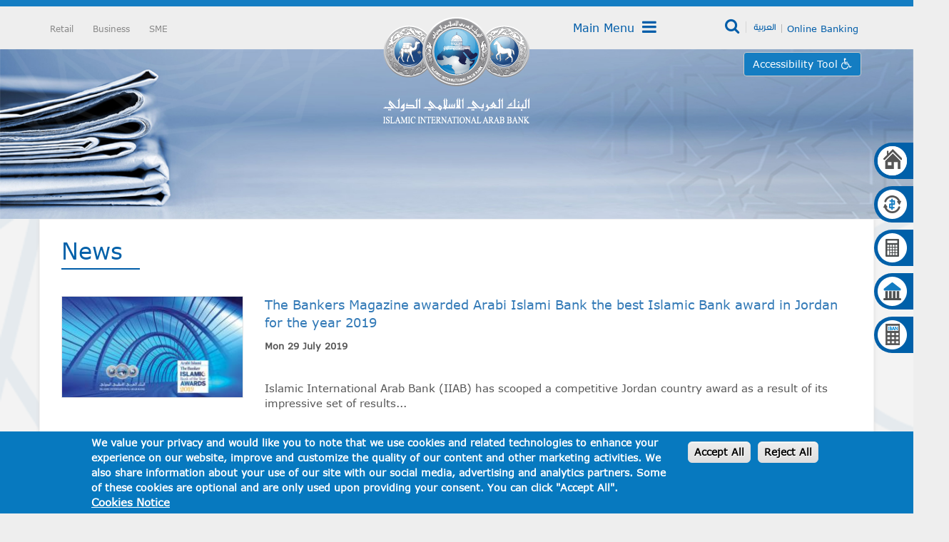

--- FILE ---
content_type: text/html; charset=utf-8
request_url: https://iiabank.com.jo/en/news/iiab-opened-new-branch-plaza-%EF%BF%BD%EF%BF%BD%EF%BF%BD-mecca-street?page=6
body_size: 56540
content:
<!DOCTYPE html PUBLIC "-//W3C//DTD XHTML+RDFa 1.0//EN"
  "http://www.w3.org/MarkUp/DTD/xhtml-rdfa-1.dtd">
<html xmlns="http://www.w3.org/1999/xhtml" xml:lang="en" version="XHTML+RDFa 1.0" dir="ltr" prefix="content: http://purl.org/rss/1.0/modules/content/ dc: http://purl.org/dc/terms/ foaf: http://xmlns.com/foaf/0.1/ og: http://ogp.me/ns# rdfs: http://www.w3.org/2000/01/rdf-schema# sioc: http://rdfs.org/sioc/ns# sioct: http://rdfs.org/sioc/types# skos: http://www.w3.org/2004/02/skos/core# xsd: http://www.w3.org/2001/XMLSchema#">

<head profile="http://www.w3.org/1999/xhtml/vocab">
  <meta http-equiv="Content-Type" content="text/html; charset=utf-8" />
<meta name="Generator" content="Drupal 7 (http://drupal.org)" />
<script src="https://www.google.com/recaptcha/api.js?hl=en" async="async" defer="defer"></script>
<link rel="shortcut icon" href="https://iiabank.com.jo/sites/all/themes/iiab/favicon.ico" type="image/vnd.microsoft.icon" />
  <meta http-equiv="X-UA-Compatible" content="IE=edge">
  <meta charset="utf-8">
  <meta name="viewport" content="width=device-width, initial-scale=1.0">
  <title>News | Islamic International Arab Bank</title>
  <style>
@import url("https://iiabank.com.jo/modules/system/system.base.css?szpdbt");
</style>
<style>
@import url("https://iiabank.com.jo/sites/all/modules/simplenews/simplenews.css?szpdbt");
@import url("https://iiabank.com.jo/sites/all/modules/date/date_api/date.css?szpdbt");
@import url("https://iiabank.com.jo/sites/all/modules/date/date_popup/themes/datepicker.1.7.css?szpdbt");
@import url("https://iiabank.com.jo/modules/field/theme/field.css?szpdbt");
@import url("https://iiabank.com.jo/modules/node/node.css?szpdbt");
@import url("https://iiabank.com.jo/sites/all/modules/views/css/views.css?szpdbt");
@import url("https://iiabank.com.jo/sites/all/modules/ckeditor/css/ckeditor.css?szpdbt");
</style>
<style>
@import url("https://iiabank.com.jo/sites/all/libraries/colorbox/example1/colorbox.css?szpdbt");
@import url("https://iiabank.com.jo/sites/all/modules/ctools/css/ctools.css?szpdbt");
@import url("https://iiabank.com.jo/sites/all/modules/text_resize/text_resize.css?szpdbt");
@import url("https://iiabank.com.jo/modules/locale/locale.css?szpdbt");
@import url("https://iiabank.com.jo/sites/all/modules/shs/theme/shs.form.css?szpdbt");
@import url("https://iiabank.com.jo/sites/all/modules/eu_cookie_compliance/css/eu_cookie_compliance.css?szpdbt");
@import url("https://iiabank.com.jo/sites/all/libraries/superfish/css/superfish.css?szpdbt");
@import url("https://iiabank.com.jo/sites/all/libraries/superfish/css/superfish-vertical.css?szpdbt");
@import url("https://iiabank.com.jo/sites/default/files/ctools/css/8695a9d3e23511e74e4cde79b7ae1666.css?szpdbt");
</style>
<link type="text/css" rel="stylesheet" href="https://cdn.jsdelivr.net/npm/bootstrap@3.4.1/dist/css/bootstrap.css" media="all" />
<link type="text/css" rel="stylesheet" href="https://cdn.jsdelivr.net/npm/@unicorn-fail/drupal-bootstrap-styles@0.0.2/dist/3.3.1/7.x-3.x/drupal-bootstrap.css" media="all" />
<style>
@import url("https://iiabank.com.jo/sites/all/themes/iiab/jquery.bxslider/jquery.bxslider.css?szpdbt");
@import url("https://iiabank.com.jo/sites/all/themes/iiab/css/styles.css?szpdbt");
@import url("https://iiabank.com.jo/sites/all/themes/iiab/css/responsive.css?szpdbt");
</style>
		<link rel="stylesheet" href="https://maxcdn.bootstrapcdn.com/font-awesome/4.5.0/css/font-awesome.min.css">
  <script src="/sites/all/modules/jquery_update/replace/jquery/3.7.1/jquery.min.js?v=3.7.1"></script>
<script src="https://iiabank.com.jo/misc/jquery-extend-3.4.0.js?v=3.7.1"></script>
<script src="https://iiabank.com.jo/misc/jquery-html-prefilter-3.5.0-backport.js?v=3.7.1"></script>
<script src="https://iiabank.com.jo/misc/jquery.once.js?v=1.2"></script>
<script src="https://iiabank.com.jo/misc/drupal.js?szpdbt"></script>
<script src="https://iiabank.com.jo/sites/all/modules/jquery_update/js/jquery_browser.js?v=0.0.1"></script>
<script src="https://iiabank.com.jo/sites/all/modules/eu_cookie_compliance/js/jquery.cookie-1.4.1.min.js?v=1.4.1"></script>
<script src="https://iiabank.com.jo/sites/all/modules/jquery_update/replace/jquery.form/4/jquery.form.min.js?v=4.2.1"></script>
<script src="https://iiabank.com.jo/misc/form-single-submit.js?v=7.98"></script>
<script src="https://iiabank.com.jo/misc/ajax.js?v=7.98"></script>
<script src="https://iiabank.com.jo/sites/all/modules/jquery_update/js/jquery_update.js?v=0.0.1"></script>
<script src="https://cdn.jsdelivr.net/npm/bootstrap@3.4.1/dist/js/bootstrap.js"></script>
<script src="https://iiabank.com.jo/sites/all/modules/admin_menu/admin_devel/admin_devel.js?szpdbt"></script>
<script src="https://iiabank.com.jo/sites/all/libraries/colorbox/jquery.colorbox-min.js?szpdbt"></script>
<script src="https://iiabank.com.jo/sites/all/modules/colorbox/js/colorbox.js?szpdbt"></script>
<script src="https://iiabank.com.jo/sites/all/modules/colorbox/js/colorbox_load.js?szpdbt"></script>
<script src="https://iiabank.com.jo/sites/all/modules/colorbox/js/colorbox_inline.js?szpdbt"></script>
<script>var text_resize_scope = "body,p,a,div,span,li,label";
          var text_resize_minimum = "12";
          var text_resize_maximum = "20";
          var text_resize_line_height_allow = 1;
          var text_resize_line_height_min = "16";
          var text_resize_line_height_max = "36";</script>
<script src="https://iiabank.com.jo/sites/all/modules/text_resize/text_resize.js?szpdbt"></script>
<script src="https://iiabank.com.jo/sites/all/modules/views/js/base.js?szpdbt"></script>
<script src="https://iiabank.com.jo/sites/all/themes/bootstrap/js/misc/_progress.js?v=7.98"></script>
<script src="https://iiabank.com.jo/sites/all/modules/views/js/ajax_view.js?szpdbt"></script>
<script src="https://iiabank.com.jo/sites/all/modules/shs/js/shs.js?szpdbt"></script>
<script src="https://iiabank.com.jo/sites/all/modules/captcha/captcha.js?szpdbt"></script>
<script src="https://iiabank.com.jo/sites/all/modules/google_analytics/googleanalytics.js?szpdbt"></script>
<script>(function(i,s,o,g,r,a,m){i["GoogleAnalyticsObject"]=r;i[r]=i[r]||function(){(i[r].q=i[r].q||[]).push(arguments)},i[r].l=1*new Date();a=s.createElement(o),m=s.getElementsByTagName(o)[0];a.async=1;a.src=g;m.parentNode.insertBefore(a,m)})(window,document,"script","//www.google-analytics.com/analytics.js","ga");ga("create", "UA-48357427-28", {"cookieDomain":"auto"});ga("set", "anonymizeIp", true);ga("send", "pageview");</script>
<script src="https://iiabank.com.jo/sites/all/libraries/superfish/jquery.hoverIntent.minified.js?szpdbt"></script>
<script src="https://iiabank.com.jo/sites/all/libraries/superfish/sfsmallscreen.js?szpdbt"></script>
<script src="https://iiabank.com.jo/sites/all/libraries/superfish/supposition.js?szpdbt"></script>
<script src="https://iiabank.com.jo/sites/all/libraries/superfish/superfish.js?szpdbt"></script>
<script src="https://iiabank.com.jo/sites/all/libraries/superfish/supersubs.js?szpdbt"></script>
<script src="https://iiabank.com.jo/sites/all/modules/superfish/superfish.js?szpdbt"></script>
<script src="https://iiabank.com.jo/sites/all/themes/iiab/jquery.bxslider/plugins/jquery.easing.1.3.js?szpdbt"></script>
<script src="https://iiabank.com.jo/sites/all/themes/iiab/jquery.bxslider/plugins/jquery.fitvids.js?szpdbt"></script>
<script src="https://iiabank.com.jo/sites/all/themes/iiab/jquery.bxslider/jquery.bxslider.min.js?szpdbt"></script>
<script src="https://iiabank.com.jo/sites/all/themes/iiab/jquery.webticker/jquery.webticker.min.js?szpdbt"></script>
<script src="https://iiabank.com.jo/sites/all/themes/iiab/js/scripts.js?szpdbt"></script>
<script src="https://iiabank.com.jo/sites/all/modules/jquery_update/js/jquery_position.js?v=0.0.1"></script>
<script src="https://iiabank.com.jo/sites/all/themes/bootstrap/js/misc/ajax.js?szpdbt"></script>
<script src="https://iiabank.com.jo/sites/all/themes/bootstrap/js/modules/views/js/ajax_view.js?szpdbt"></script>
<script>jQuery.extend(Drupal.settings, {"basePath":"\/","pathPrefix":"en\/","setHasJsCookie":0,"ajaxPageState":{"theme":"iiab","theme_token":"-cNz9qsw_BeUDgpqP0v8TYWLilkxCHO9oHNhJs9jw1k","jquery_version":"3.7.1","jquery_version_token":"siT-Z5SFirJmQELpqYrxdVmUizsz0pXrpvKiDa04A0s","js":{"0":1,"sites\/all\/modules\/eu_cookie_compliance\/js\/eu_cookie_compliance.min.js":1,"sites\/all\/themes\/bootstrap\/js\/bootstrap.js":1,"\/sites\/all\/modules\/jquery_update\/replace\/jquery\/3.7.1\/jquery.min.js":1,"misc\/jquery-extend-3.4.0.js":1,"misc\/jquery-html-prefilter-3.5.0-backport.js":1,"misc\/jquery.once.js":1,"misc\/drupal.js":1,"sites\/all\/modules\/jquery_update\/js\/jquery_browser.js":1,"sites\/all\/modules\/eu_cookie_compliance\/js\/jquery.cookie-1.4.1.min.js":1,"sites\/all\/modules\/jquery_update\/replace\/jquery.form\/4\/jquery.form.min.js":1,"misc\/form-single-submit.js":1,"misc\/ajax.js":1,"sites\/all\/modules\/jquery_update\/js\/jquery_update.js":1,"https:\/\/cdn.jsdelivr.net\/npm\/bootstrap@3.4.1\/dist\/js\/bootstrap.js":1,"sites\/all\/modules\/admin_menu\/admin_devel\/admin_devel.js":1,"sites\/all\/libraries\/colorbox\/jquery.colorbox-min.js":1,"sites\/all\/modules\/colorbox\/js\/colorbox.js":1,"sites\/all\/modules\/colorbox\/js\/colorbox_load.js":1,"sites\/all\/modules\/colorbox\/js\/colorbox_inline.js":1,"1":1,"sites\/all\/modules\/text_resize\/text_resize.js":1,"sites\/all\/modules\/views\/js\/base.js":1,"sites\/all\/themes\/bootstrap\/js\/misc\/_progress.js":1,"sites\/all\/modules\/views\/js\/ajax_view.js":1,"sites\/all\/modules\/shs\/js\/shs.js":1,"sites\/all\/modules\/captcha\/captcha.js":1,"sites\/all\/modules\/google_analytics\/googleanalytics.js":1,"2":1,"sites\/all\/libraries\/superfish\/jquery.hoverIntent.minified.js":1,"sites\/all\/libraries\/superfish\/sfsmallscreen.js":1,"sites\/all\/libraries\/superfish\/supposition.js":1,"sites\/all\/libraries\/superfish\/superfish.js":1,"sites\/all\/libraries\/superfish\/supersubs.js":1,"sites\/all\/modules\/superfish\/superfish.js":1,"sites\/all\/themes\/iiab\/jquery.bxslider\/plugins\/jquery.easing.1.3.js":1,"sites\/all\/themes\/iiab\/jquery.bxslider\/plugins\/jquery.fitvids.js":1,"sites\/all\/themes\/iiab\/jquery.bxslider\/jquery.bxslider.min.js":1,"sites\/all\/themes\/iiab\/jquery.webticker\/jquery.webticker.min.js":1,"sites\/all\/themes\/iiab\/js\/scripts.js":1,"sites\/all\/modules\/jquery_update\/js\/jquery_position.js":1,"sites\/all\/themes\/bootstrap\/js\/misc\/ajax.js":1,"sites\/all\/themes\/bootstrap\/js\/modules\/views\/js\/ajax_view.js":1},"css":{"modules\/system\/system.base.css":1,"sites\/all\/modules\/simplenews\/simplenews.css":1,"sites\/all\/modules\/date\/date_api\/date.css":1,"sites\/all\/modules\/date\/date_popup\/themes\/datepicker.1.7.css":1,"modules\/field\/theme\/field.css":1,"modules\/node\/node.css":1,"sites\/all\/modules\/views\/css\/views.css":1,"sites\/all\/modules\/ckeditor\/css\/ckeditor.css":1,"sites\/all\/libraries\/colorbox\/example1\/colorbox.css":1,"sites\/all\/modules\/ctools\/css\/ctools.css":1,"sites\/all\/modules\/text_resize\/text_resize.css":1,"modules\/locale\/locale.css":1,"sites\/all\/modules\/shs\/theme\/shs.form.css":1,"sites\/all\/modules\/eu_cookie_compliance\/css\/eu_cookie_compliance.css":1,"sites\/all\/libraries\/superfish\/css\/superfish.css":1,"sites\/all\/libraries\/superfish\/css\/superfish-vertical.css":1,"public:\/\/ctools\/css\/8695a9d3e23511e74e4cde79b7ae1666.css":1,"https:\/\/cdn.jsdelivr.net\/npm\/bootstrap@3.4.1\/dist\/css\/bootstrap.css":1,"https:\/\/cdn.jsdelivr.net\/npm\/@unicorn-fail\/drupal-bootstrap-styles@0.0.2\/dist\/3.3.1\/7.x-3.x\/drupal-bootstrap.css":1,"sites\/all\/themes\/iiab\/jquery.bxslider\/jquery.bxslider.css":1,"sites\/all\/themes\/iiab\/css\/styles.css":1,"sites\/all\/themes\/iiab\/css\/responsive.css":1}},"colorbox":{"opacity":"0.85","current":"{current} of {total}","previous":"\u00ab Prev","next":"Next \u00bb","close":"Close","maxWidth":"98%","maxHeight":"98%","fixed":true,"mobiledetect":true,"mobiledevicewidth":"480px","file_public_path":"\/sites\/default\/files","specificPagesDefaultValue":"admin*\nimagebrowser*\nimg_assist*\nimce*\nnode\/add\/*\nnode\/*\/edit\nprint\/*\nprintpdf\/*\nsystem\/ajax\nsystem\/ajax\/*"},"better_exposed_filters":{"views":{"news":{"displays":{"news_page":{"filters":[]},"latest_news_block":{"filters":[]}}},"slider":{"displays":{"slider_block":{"filters":[]},"block_1":{"filters":[]},"block_2":{"filters":[]}}},"lower_section":{"displays":{"block":{"filters":[]}}},"profit_distribution":{"displays":{"block_profit_distribution":{"filters":[]}}}}},"views":{"ajax_path":"\/en\/views\/ajax","ajaxViews":{"views_dom_id:157743fd33fb06955871a6d8c6d93809":{"view_name":"slider","view_display_id":"slider_block","view_args":"personal","view_path":"news\/iiab-opened-new-branch-plaza-\ufffd\ufffd\ufffd-mecca-street","view_base_path":null,"view_dom_id":"157743fd33fb06955871a6d8c6d93809","pager_element":0},"views_dom_id:9713965f8d7e3183ae23df02354e1b49":{"view_name":"slider","view_display_id":"block_1","view_args":"personal","view_path":"news\/iiab-opened-new-branch-plaza-\ufffd\ufffd\ufffd-mecca-street","view_base_path":null,"view_dom_id":"9713965f8d7e3183ae23df02354e1b49","pager_element":0},"views_dom_id:adc4b1453f6d87d44cf20716ba4e8803":{"view_name":"slider","view_display_id":"block_2","view_args":"personal","view_path":"news\/iiab-opened-new-branch-plaza-\ufffd\ufffd\ufffd-mecca-street","view_base_path":null,"view_dom_id":"adc4b1453f6d87d44cf20716ba4e8803","pager_element":0}}},"urlIsAjaxTrusted":{"\/en\/views\/ajax":true,"\/en\/news\/iiab-opened-new-branch-plaza-%EF%BF%BD%EF%BF%BD%EF%BF%BD-mecca-street?page=6":true},"shs":{"Ijara_component":{"nLtCYFo5":{"vid":"13","settings":{"create_new_levels":0,"create_new_terms":0,"force_deepest":0,"node_count":0,"test_create_new_terms":[],"required":true},"default_value":"_none","parents":[{"tid":0}],"any_label":"- None -","any_value":"_none","token":"MH3qxDVrhIhdmfYKWxC_Q9eICLHInq64n0MJTAwzDz4"}},"product":{"nLtCYFo5":{"vid":"9","settings":{"create_new_levels":0,"create_new_terms":0,"force_deepest":0,"node_count":0,"test_create_new_terms":[],"required":true},"default_value":"_none","parents":[{"tid":0}],"any_label":"- None -","any_value":"_none","token":"iCMd9QkBAPYgcjzZCXzy_jDpabhc9WzIe5Q6CQr3omg"}}},"eu_cookie_compliance":{"cookie_policy_version":"1.0.0","popup_enabled":1,"popup_agreed_enabled":0,"popup_hide_agreed":0,"popup_clicking_confirmation":false,"popup_scrolling_confirmation":false,"popup_html_info":"\u003Cdiv class=\u0022eu-cookie-compliance-banner eu-cookie-compliance-banner-info eu-cookie-compliance-banner--opt-in\u0022\u003E\n  \u003Cdiv class=\u0022popup-content info\u0022\u003E\n        \u003Cdiv id=\u0022popup-text\u0022\u003E\n      \u003Cp\u003EWe value your privacy and would like you to note that we use cookies and related technologies to enhance your experience on our website, improve and customize the quality of our content and other marketing activities. We also share information about your use of our site with our social media, advertising and analytics partners. Some of these cookies are optional and are only used upon providing your consent. You can click \u0022Accept All\u0022.\u003C\/p\u003E\n              \u003Cbutton type=\u0022button\u0022 class=\u0022find-more-button eu-cookie-compliance-more-button\u0022\u003ECookies Notice\u003C\/button\u003E\n          \u003C\/div\u003E\n    \n    \u003Cdiv id=\u0022popup-buttons\u0022 class=\u0022\u0022\u003E\n            \u003Cbutton type=\u0022button\u0022 class=\u0022agree-button eu-cookie-compliance-secondary-button\u0022\u003EAccept All\u003C\/button\u003E\n              \u003Cbutton type=\u0022button\u0022 class=\u0022decline-button eu-cookie-compliance-default-button\u0022 \u003EReject All\u003C\/button\u003E\n          \u003C\/div\u003E\n  \u003C\/div\u003E\n\u003C\/div\u003E","use_mobile_message":false,"mobile_popup_html_info":"\u003Cdiv class=\u0022eu-cookie-compliance-banner eu-cookie-compliance-banner-info eu-cookie-compliance-banner--opt-in\u0022\u003E\n  \u003Cdiv class=\u0022popup-content info\u0022\u003E\n        \u003Cdiv id=\u0022popup-text\u0022\u003E\n      \u003Cp\u003EWe use cookies on this site to enhance your user experience\n\u003C\/p\u003E\u003Cp\u003EBy tapping the Accept button, you agree to us doing so.\u003C\/p\u003E\n              \u003Cbutton type=\u0022button\u0022 class=\u0022find-more-button eu-cookie-compliance-more-button\u0022\u003ECookies Notice\u003C\/button\u003E\n          \u003C\/div\u003E\n    \n    \u003Cdiv id=\u0022popup-buttons\u0022 class=\u0022\u0022\u003E\n            \u003Cbutton type=\u0022button\u0022 class=\u0022agree-button eu-cookie-compliance-secondary-button\u0022\u003EAccept All\u003C\/button\u003E\n              \u003Cbutton type=\u0022button\u0022 class=\u0022decline-button eu-cookie-compliance-default-button\u0022 \u003EReject All\u003C\/button\u003E\n          \u003C\/div\u003E\n  \u003C\/div\u003E\n\u003C\/div\u003E\n","mobile_breakpoint":"768","popup_html_agreed":"\u003Cdiv\u003E\n  \u003Cdiv class=\u0022popup-content agreed\u0022\u003E\n    \u003Cdiv id=\u0022popup-text\u0022\u003E\n      \u003Cp\u003EThank you for accepting cookies\n\u003C\/p\u003E\u003Cp\u003EYou can now hide this message or find out more about cookies.\u003C\/p\u003E\n    \u003C\/div\u003E\n    \u003Cdiv id=\u0022popup-buttons\u0022\u003E\n      \u003Cbutton type=\u0022button\u0022 class=\u0022hide-popup-button eu-cookie-compliance-hide-button\u0022\u003EHide\u003C\/button\u003E\n              \u003Cbutton type=\u0022button\u0022 class=\u0022find-more-button eu-cookie-compliance-more-button-thank-you\u0022 \u003EMore info\u003C\/button\u003E\n          \u003C\/div\u003E\n  \u003C\/div\u003E\n\u003C\/div\u003E","popup_use_bare_css":false,"popup_height":"auto","popup_width":"100%","popup_delay":1000,"popup_link":"\/en\/page\/cookies-notice","popup_link_new_window":1,"popup_position":null,"fixed_top_position":1,"popup_language":"en","store_consent":false,"better_support_for_screen_readers":0,"reload_page":0,"domain":"","domain_all_sites":0,"popup_eu_only_js":0,"cookie_lifetime":"100","cookie_session":false,"disagree_do_not_show_popup":0,"method":"opt_in","allowed_cookies":"","withdraw_markup":"\u003Cbutton type=\u0022button\u0022 class=\u0022eu-cookie-withdraw-tab\u0022\u003EPrivacy settings\u003C\/button\u003E\n\u003Cdiv class=\u0022eu-cookie-withdraw-banner\u0022\u003E\n  \u003Cdiv class=\u0022popup-content info\u0022\u003E\n    \u003Cdiv id=\u0022popup-text\u0022\u003E\n      \u003Cp\u003EWe value your privacy and would like you to note that we use cookies and related technologies to enhance your experience on our website, improve and customize the quality of our content and other marketing activities. We also share information about your use of our site with our social media, advertising and analytics partners. Some of these cookies are optional and are only used upon providing your consent. You can click \u0022Accept All\u0022.\u003C\/p\u003E\n    \u003C\/div\u003E\n    \u003Cdiv id=\u0022popup-buttons\u0022\u003E\n      \u003Cbutton type=\u0022button\u0022 class=\u0022eu-cookie-withdraw-button\u0022\u003EWithdraw consent\u003C\/button\u003E\n    \u003C\/div\u003E\n  \u003C\/div\u003E\n\u003C\/div\u003E\n","withdraw_enabled":false,"withdraw_button_on_info_popup":0,"cookie_categories":[],"cookie_categories_details":[],"enable_save_preferences_button":1,"cookie_name":"","cookie_value_disagreed":"0","cookie_value_agreed_show_thank_you":"1","cookie_value_agreed":"2","containing_element":"body","automatic_cookies_removal":1,"close_button_action":"close_banner"},"googleanalytics":{"trackOutbound":1,"trackMailto":1,"trackDownload":1,"trackDownloadExtensions":"7z|aac|arc|arj|asf|asx|avi|bin|csv|doc(x|m)?|dot(x|m)?|exe|flv|gif|gz|gzip|hqx|jar|jpe?g|js|mp(2|3|4|e?g)|mov(ie)?|msi|msp|pdf|phps|png|ppt(x|m)?|pot(x|m)?|pps(x|m)?|ppam|sld(x|m)?|thmx|qtm?|ra(m|r)?|sea|sit|tar|tgz|torrent|txt|wav|wma|wmv|wpd|xls(x|m|b)?|xlt(x|m)|xlam|xml|z|zip","trackColorbox":1},"superfish":[{"id":"1","sf":{"pathLevels":"2","animation":{"opacity":"show"},"speed":"\u0027fast\u0027","autoArrows":false,"dropShadows":false,"disableHI":false},"plugins":{"smallscreen":{"mode":"window_width","addSelected":false,"menuClasses":false,"hyperlinkClasses":false,"title":"Full Main Menu - 1"},"supposition":true,"bgiframe":false}},{"id":"2","sf":{"delay":"0","animation":{"opacity":"show"},"speed":"\u0027normal\u0027","autoArrows":true,"dropShadows":true,"disableHI":false},"plugins":{"smallscreen":{"mode":"window_width","addSelected":false,"menuClasses":false,"hyperlinkClasses":false,"title":"Full Main Menu - 2"},"supposition":true,"bgiframe":false,"supersubs":{"minWidth":"12","maxWidth":"27","extraWidth":1}}},{"id":"3","sf":{"animation":{"opacity":"show","height":"show"},"speed":"\u0027fast\u0027","autoArrows":true,"dropShadows":true,"disableHI":false},"plugins":{"smallscreen":{"mode":"window_width","addSelected":false,"menuClasses":false,"hyperlinkClasses":false,"title":"Full Main Menu - 3"},"supposition":true,"bgiframe":false,"supersubs":{"minWidth":"12","maxWidth":"27","extraWidth":1}}},{"id":"4","sf":{"animation":{"opacity":"show","height":"show"},"speed":"\u0027fast\u0027","autoArrows":true,"dropShadows":true,"disableHI":false},"plugins":{"smallscreen":{"mode":"window_width","addSelected":false,"menuClasses":false,"hyperlinkClasses":false,"title":"Full Main Menu - 4"},"supposition":true,"bgiframe":false,"supersubs":{"minWidth":"12","maxWidth":"27","extraWidth":1}}},{"id":"5","sf":{"animation":{"opacity":"show","height":"show"},"speed":"\u0027fast\u0027","autoArrows":true,"dropShadows":true,"disableHI":false},"plugins":{"smallscreen":{"mode":"window_width","addSelected":false,"menuClasses":false,"hyperlinkClasses":false,"title":"Full Main Menu - 5"},"supposition":true,"bgiframe":false,"supersubs":{"minWidth":"12","maxWidth":"27","extraWidth":1}}}],"bootstrap":{"anchorsFix":"0","anchorsSmoothScrolling":"0","formHasError":1,"popoverEnabled":1,"popoverOptions":{"animation":1,"html":0,"placement":"right","selector":"","trigger":"click","triggerAutoclose":1,"title":"","content":"","delay":0,"container":"body"},"tooltipEnabled":1,"tooltipOptions":{"animation":1,"html":0,"placement":"auto left","selector":"","trigger":"hover focus","delay":0,"container":"body"}}});</script>
</head>
<body class="html not-front not-logged-in no-sidebars page-news page-news-iiab-opened-new-branch-plaza-���-mecca-street i18n-en" >
  <div id="skip-link">
    <a href="#main-content" class="element-invisible element-focusable">Skip to main content</a>
  </div>
    

<!--header-->
<section class="header">
    <div class="headerTop">
        <div class='container' >
            <div class='accessibility-wrapper' >
                <button type="button" class="btn btn-default accessibility-toolbar-popover">
                    Accessibility Tool                </button>

                <div class='accessibility-toolbar' >
                    <div class='acc-bar'>
                        <div class='acc-bar-container'>
                            <div class='text-resize'>  <div class="region region-accessibility-toolbar">
    <section id="block-text-resize-0" class="block block-text-resize clearfix">

      
  <a href="javascript:;" class="changer" id="text_resize_decrease"><sup>-</sup>A</a> <a href="javascript:;" class="changer" id="text_resize_reset">A</a> <a href="javascript:;" class="changer" id="text_resize_increase"><sup>+</sup>A</a><div id="text_resize_clear"></div>
</section>
  </div>
</div>
                            <div class='accessibility-icons'>                    
                            </div>
                        </div>
                    </div>
                </div>
            </div>
        </div>
    </div>
    <div class="headerBottom">
        <div class="container">
            <div class="headerMenu">
                <div class="col-md-7 col-sm-8 col-xs-6 menuIndex one">
                    <div class='menu1'>  <div class="region region-type-menu">
    <section id="block-menu-menu-type-menu" class="block block-menu clearfix">

      
  <ul class="menu nav"><li class="first leaf"><a href="/en?id=personal" id="personal">Retail</a></li>
<li class="leaf"><a href="/en?id=companies">Business</a></li>
<li class="last leaf"><a href="/en?id=institutions">SME</a></li>
</ul>
</section>
  </div>
</div>

                </div>
                <div class="col-md-2 col-sm-4 col-xs-6 menuIndex two">
                    <div class="main-menu-btn">
                        <a href="#" class="open-menu">Main Menu <i class="fa fa-bars"></i></a>
                        <a href="#" class="close-menu">Close Menu <i class="fa fa-times"></i></a>
                    </div>
                </div>
                <div class="col-md-3 col-sm-12 col-xs-12 menuIndex three">  <div class="region region-main-menu">
    <section id="block-block-2" class="block block-block clearfix">

      
  <ul class="menu nav"><li class="first leaf active">
		<a href="/en" class="fa fa-search active">Search</a>
	</li>
<li class="leaf active">
		<a href="/en" class="fa fa-times active">Close Search Box</a>
	</li>
</ul>
</section>
<section id="block-locale-language" class="block block-locale clearfix">

      
  <ul class="language-switcher-locale-url"><li class="en first active"><a href="/en/news/iiab-opened-new-branch-plaza-%EF%BF%BD%EF%BF%BD%EF%BF%BD-mecca-street" class="language-link active" xml:lang="en">English</a></li>
<li class="ar last"><a href="/ar/news/iiab-opened-new-branch-plaza-%EF%BF%BD%EF%BF%BD%EF%BF%BD-mecca-street" class="language-link" xml:lang="ar">العربية</a></li>
</ul>
</section>
<section id="block-system-main-menu" class="block block-system block-menu clearfix">

      
  <ul class="menu nav"><li class="first last leaf"><a href="https://online.iiabank.com.jo/Connect" target="_blank">Online Banking</a></li>
</ul>
</section>
<section id="block-search-form" class="block block-search clearfix">

      
  <form class="form-search content-search" action="/en/news/iiab-opened-new-branch-plaza-%EF%BF%BD%EF%BF%BD%EF%BF%BD-mecca-street?page=6" method="post" id="search-block-form" accept-charset="UTF-8"><div><div>
      <h2 class="element-invisible">Search form</h2>
    <div class="input-group"><input title="Enter the terms you wish to search for." placeholder="Search" class="form-control form-text" type="text" id="edit-search-block-form--2" name="search_block_form" value="" size="15" maxlength="128" /><span class="input-group-btn"><button type="submit" class="btn btn-primary"><span class="icon glyphicon glyphicon-search" aria-hidden="true"></span>
</button></span></div><div class="form-actions form-wrapper form-group" id="edit-actions"><button class="element-invisible btn btn-primary form-submit" type="submit" id="edit-submit" name="op" value="Search">Search</button>
</div><input type="hidden" name="form_build_id" value="form-t1MwREt2Y9VdtWwXAAzUejbh4t9WD9Y1VtCPmoFKl40" />
<input type="hidden" name="form_id" value="search_block_form" />
</div>
</div></form>
</section>
  </div>
</div>
            </div>
        </div>
    </div>
    <div class="logoTop">
                    <a class="logo navbar-btn" href="/en" title="Home">
                <img class="logo-img" src="https://iiabank.com.jo/sites/all/themes/iiab/logo.png" alt="Home" />
            </a>
            </div>
</section>

<section class="slider">
    <!-- Top Menus -->
    <div class="full-main-menu">
        <div class="full-menu container">
              <div class="region region-full-menu">
    <section id="block-superfish-1" class="block block-superfish col-md-2 col-sm-6 col-xs-12 clearfix">

      
  <ul id="superfish-1" class="menu sf-menu sf-menu-full-main-menu-1 sf-vertical sf-style-none sf-total-items-7 sf-parent-items-0 sf-single-items-7"><li id="menu-1843-1" class="first odd sf-item-1 sf-depth-1 sf-no-children"><a href="/en/page/brief" class="sf-depth-1">About Bank</a></li><li id="menu-1740-1" class="middle even sf-item-2 sf-depth-1 sf-no-children"><a href="/en/page/welcome-message" class="sf-depth-1">Welcome message</a></li><li id="menu-1741-1" class="middle odd sf-item-3 sf-depth-1 sf-no-children"><a href="/en/page/overview" class="sf-depth-1">Overview</a></li><li id="menu-1739-1" class="middle even sf-item-4 sf-depth-1 sf-no-children"><a href="/en/page/vision-mission-and-core-value" class="sf-depth-1">Vision, Mission and Core Value</a></li><li id="menu-1254-1" class="middle odd sf-item-5 sf-depth-1 sf-no-children"><a href="/en/page/board-directors" class="sf-depth-1">Board of Directors</a></li><li id="menu-1742-1" class="middle even sf-item-6 sf-depth-1 sf-no-children"><a href="/en/page/shariah-supervisory-board" class="sf-depth-1">Shariah Supervisory Board</a></li><li id="menu-1743-1" class="last odd sf-item-7 sf-depth-1 sf-no-children"><a href="/en/page/top-management" class="sf-depth-1">Top Management</a></li></ul>
</section>
<section id="block-superfish-2" class="block block-superfish col-md-2 col-sm-6 col-xs-12 clearfix">

      
  <ul id="superfish-2" class="menu sf-menu sf-menu-full-main-menu-2 sf-vertical sf-style-none sf-total-items-7 sf-parent-items-5 sf-single-items-2"><li id="menu-1845-2" class="first odd sf-item-1 sf-depth-1 sf-no-children"><a href="/en/page/retail-banking" class="sf-depth-1">Retail Banking</a></li><li id="menu-1747-2" class="middle even sf-item-2 sf-depth-1 sf-total-children-5 sf-parent-children-0 sf-single-children-5 menuparent"><span class="sf-depth-1 menuparent nolink">Accounts</span><ul><li id="menu-2292-2" class="first odd sf-item-1 sf-depth-2 sf-no-children"><a href="/en/content/arabi-isami-basic-account" class="sf-depth-2">Basic Account </a></li><li id="menu-1771-2" class="middle even sf-item-2 sf-depth-2 sf-no-children"><a href="/en/content/current-checking-account" class="sf-depth-2">Current (Checking) Account</a></li><li id="menu-1773-2" class="middle odd sf-item-3 sf-depth-2 sf-no-children"><a href="/en/content/saving-accounts" class="sf-depth-2">Saving Accounts</a></li><li id="menu-1775-2" class="middle even sf-item-4 sf-depth-2 sf-no-children"><a href="/en/content/joint-investment-accounts" class="sf-depth-2">Joint Investment Accounts</a></li><li id="menu-2400-2" class="last odd sf-item-5 sf-depth-2 sf-no-children"><a href="/en/content/sumu-saving-account-kids" class="sf-depth-2">kids saving account (Sumu)</a></li></ul></li><li id="menu-1748-2" class="middle odd sf-item-3 sf-depth-1 sf-total-children-3 sf-parent-children-3 sf-single-children-0 menuparent"><span class="sf-depth-1 menuparent nolink">Finance</span><ul><li id="menu-1780-2" class="first odd sf-item-1 sf-depth-2 sf-total-children-3 sf-parent-children-0 sf-single-children-3 menuparent"><span class="sf-depth-2 menuparent nolink">Real Estate Finance</span><ul><li id="menu-1785-2" class="first odd sf-item-1 sf-depth-3 sf-no-children"><a href="/en/content/home-finance" class="sf-depth-3">Home Finance</a></li><li id="menu-1786-2" class="middle even sf-item-2 sf-depth-3 sf-no-children"><a href="/en/content/land-financing" class="sf-depth-3">Land Financing</a></li><li id="menu-1787-2" class="last odd sf-item-3 sf-depth-3 sf-no-children"><a href="/en/content/building-material-financing" class="sf-depth-3">Building Material Financing</a></li></ul></li><li id="menu-1781-2" class="middle even sf-item-2 sf-depth-2 sf-total-children-2 sf-parent-children-0 sf-single-children-2 menuparent"><span class="sf-depth-2 menuparent nolink">Auto Finance</span><ul><li id="menu-1790-2" class="first odd sf-item-1 sf-depth-3 sf-no-children"><a href="/en/content/brand-new-car-financing" class="sf-depth-3">Brand-new Car Financing</a></li><li id="menu-1791-2" class="last even sf-item-2 sf-depth-3 sf-no-children"><a href="/en/content/used-car-financing" class="sf-depth-3">Used Car Financing</a></li></ul></li><li id="menu-2273-2" class="last odd sf-item-3 sf-depth-2 sf-total-children-2 sf-parent-children-0 sf-single-children-2 menuparent"><span class="sf-depth-2 menuparent nolink">Personal Finance</span><ul><li id="menu-1779-2" class="first odd sf-item-1 sf-depth-3 sf-no-children"><a href="/en/content/personal-finance" class="sf-depth-3">Personal</a></li><li id="menu-2272-2" class="last even sf-item-2 sf-depth-3 sf-no-children"><a href="/en/content/farah-0" class="sf-depth-3">Farah</a></li></ul></li></ul></li><li id="menu-1749-2" class="middle even sf-item-4 sf-depth-1 sf-total-children-5 sf-parent-children-1 sf-single-children-4 menuparent"><span class="sf-depth-1 menuparent nolink">Cards</span><ul><li id="menu-1793-2" class="first odd sf-item-1 sf-depth-2 sf-no-children"><a href="/en/content/golden-credit-card" class="sf-depth-2">Golden Credit Card</a></li><li id="menu-1795-2" class="middle even sf-item-2 sf-depth-2 sf-total-children-2 sf-parent-children-0 sf-single-children-2 menuparent"><a href="/en" class="sf-depth-2 menuparent">Installment Payments</a><ul><li id="menu-1797-2" class="first odd sf-item-1 sf-depth-3 sf-no-children"><a href="/en/content/installment-credit-card" class="sf-depth-3">Installment Credit Card</a></li><li id="menu-1798-2" class="last even sf-item-2 sf-depth-3 sf-no-children"><a href="/en/content/internet-installment-card" class="sf-depth-3">Internet Installment Card</a></li></ul></li><li id="menu-1801-2" class="middle odd sf-item-3 sf-depth-2 sf-no-children"><a href="/en/content/visa-debit" class="sf-depth-2">Visa Debit</a></li><li id="menu-2403-2" class="middle even sf-item-4 sf-depth-2 sf-no-children"><a href="/en/content/iiab-pay-fast-easy-secure" class="sf-depth-2">IIAB Pay</a></li><li id="menu-2621-2" class="last odd sf-item-5 sf-depth-2 sf-no-children"><a href="/en/content/joallah-installment-card" class="sf-depth-2">Joallah Installment  Card</a></li></ul></li><li id="menu-1750-2" class="middle odd sf-item-5 sf-depth-1 sf-total-children-3 sf-parent-children-0 sf-single-children-3 menuparent"><span class="sf-depth-1 menuparent nolink">Other Services</span><ul><li id="menu-1802-2" class="first odd sf-item-1 sf-depth-2 sf-no-children"><a href="/en/content/remittances" class="sf-depth-2">Remittances</a></li><li id="menu-2340-2" class="middle even sf-item-2 sf-depth-2 sf-no-children"><a href="/en/content/ach-direct-debit" class="sf-depth-2">ACH Direct Debit</a></li><li id="menu-1804-2" class="last odd sf-item-3 sf-depth-2 sf-no-children"><a href="/en/content/safe-deposit-boxes" class="sf-depth-2">Safe Deposit Boxes</a></li></ul></li><li id="menu-1908-2" class="middle even sf-item-6 sf-depth-1 sf-no-children"><a href="/en/content/tamakani" class="sf-depth-1">Tamakani</a></li><li id="menu-2408-2" class="last odd sf-item-7 sf-depth-1 sf-total-children-3 sf-parent-children-2 sf-single-children-1 menuparent"><span class="sf-depth-1 menuparent nolink">Arabi Islami PAY</span><ul><li id="menu-2417-2" class="first odd sf-item-1 sf-depth-2 sf-total-children-2 sf-parent-children-0 sf-single-children-2 menuparent"><span class="sf-depth-2 menuparent nolink">Arabi Islami App</span><ul><li id="menu-2410-2" class="first odd sf-item-1 sf-depth-3 sf-no-children"><a href="/en/content/arabi-islami-mobile" class="sf-depth-3">Arabi Islami mobile app</a></li><li id="menu-2411-2" class="last even sf-item-2 sf-depth-3 sf-no-children"><a href="/en/page/arabi-islami-mobile" class="sf-depth-3">Download app</a></li></ul></li><li id="menu-2277-2" class="middle even sf-item-2 sf-depth-2 sf-total-children-2 sf-parent-children-0 sf-single-children-2 menuparent"><span class="sf-depth-2 menuparent nolink">eFAWATEERcom</span><ul><li id="menu-1806-2" class="first odd sf-item-1 sf-depth-3 sf-no-children"><a href="/en/content/efawateercom" class="sf-depth-3">eFAWATEERcom service</a></li><li id="menu-2278-2" class="last even sf-item-2 sf-depth-3 sf-no-children"><a href="/en/page/directpay" class="sf-depth-3">Direct Pay service</a></li></ul></li><li id="menu-2409-2" class="last odd sf-item-3 sf-depth-2 sf-no-children"><a href="/en/content/iiab-pay-fast-easy-secure" class="sf-depth-2">Arabi Islami Band and e-Sticker</a></li></ul></li></ul>
</section>
<section id="block-superfish-3" class="block block-superfish col-md-2 col-sm-6 col-xs-12 clearfix">

      
  <ul id="superfish-3" class="menu sf-menu sf-menu-full-main-menu-3 sf-vertical sf-style-none sf-total-items-7 sf-parent-items-0 sf-single-items-7"><li id="menu-1847-3" class="first odd sf-item-1 sf-depth-1 sf-no-children"><a href="/en/page/business-banking" class="sf-depth-1">Business Banking</a></li><li id="menu-1808-3" class="middle even sf-item-2 sf-depth-1 sf-no-children"><a href="/en/content/project-and-contractors-financing" class="sf-depth-1">Project and Contractors Financing</a></li><li id="menu-1236-3" class="middle odd sf-item-3 sf-depth-1 sf-no-children"><a href="/en/content/fixed-assets-financing" class="sf-depth-1">Fixed Assets Financing</a></li><li id="menu-1811-3" class="middle even sf-item-4 sf-depth-1 sf-no-children"><a href="/en/content/working-capital-financing" class="sf-depth-1">Working Capital Financing</a></li><li id="menu-1812-3" class="middle odd sf-item-5 sf-depth-1 sf-no-children"><a href="/en/content/trade-finance" class="sf-depth-1">Trade Finance</a></li><li id="menu-1815-3" class="middle even sf-item-6 sf-depth-1 sf-no-children"><a href="/en/content/renewable-energy" class="sf-depth-1">Renewable Energy</a></li><li id="menu-1816-3" class="last odd sf-item-7 sf-depth-1 sf-no-children"><a href="/en/content/corporate-center" class="sf-depth-1">VIP Lounge/ Corporate Center</a></li></ul>
</section>
<section id="block-superfish-4" class="block block-superfish col-md-3 col-sm-6 col-xs-12 clearfix">

      
  <ul id="superfish-4" class="menu sf-menu sf-menu-full-main-menu-4 sf-vertical sf-style-none sf-total-items-7 sf-parent-items-1 sf-single-items-6"><li id="menu-1849-4" class="first odd sf-item-1 sf-depth-1 sf-no-children"><a href="/en/page/sme-banking" class="sf-depth-1">SME Banking</a></li><li id="menu-1818-4" class="middle even sf-item-2 sf-depth-1 sf-no-children"><a href="/en/content/ibdaa" class="sf-depth-1">Startup Business</a></li><li id="menu-1821-4" class="middle odd sf-item-3 sf-depth-1 sf-no-children"><a href="/en/content/bader" class="sf-depth-1">Small Business</a></li><li id="menu-1822-4" class="middle even sf-item-4 sf-depth-1 sf-no-children"><a href="/en/content/wasel" class="sf-depth-1">Medium Business</a></li><li id="menu-1824-4" class="middle odd sf-item-5 sf-depth-1 sf-no-children"><a href="/en/content/jadded" class="sf-depth-1">Upgrade your Business</a></li><li id="menu-1912-4" class="middle even sf-item-6 sf-depth-1 sf-no-children"><a href="/en/content/tamakani-1" class="sf-depth-1">Tamakani</a></li><li id="menu-2375-4" class="last odd sf-item-7 sf-depth-1 sf-total-children-4 sf-parent-children-0 sf-single-children-4 menuparent"><span class="sf-depth-1 menuparent nolink">financing kit</span><ul><li id="menu-2407-4" class="first odd sf-item-1 sf-depth-2 sf-no-children"><a href="/en/page/arabi-islami-sme-portal" class="sf-depth-2">Arabi Islami SME Portal</a></li><li id="menu-1826-4" class="middle even sf-item-2 sf-depth-2 sf-no-children"><a href="/en/content/kafalah-scheme" class="sf-depth-2">Kafalah Scheme</a></li><li id="menu-2344-4" class="middle odd sf-item-3 sf-depth-2 sf-no-children"><a href="/en/page/edamah" class="sf-depth-2">Edamah</a></li><li id="menu-2376-4" class="last even sf-item-4 sf-depth-2 sf-no-children"><a href="/en/content/inhad-grow" class="sf-depth-2">Inhad (Grow-up) </a></li></ul></li></ul>
</section>
<section id="block-superfish-5" class="block block-superfish col-md-3 col-sm-6 col-xs-12 clearfix">

      
  <ul id="superfish-5" class="menu sf-menu sf-menu-full-main-menu-5 sf-vertical sf-style-none sf-total-items-3 sf-parent-items-0 sf-single-items-3"><li id="menu-1851-5" class="first odd sf-item-1 sf-depth-1 sf-no-children"><a href="/en/page/treasury-and-investment" class="sf-depth-1">Treasury and Investment</a></li><li id="menu-1828-5" class="middle even sf-item-2 sf-depth-1 sf-no-children"><a href="/en/content/fx-market" class="sf-depth-1">FX Market</a></li><li id="menu-1829-5" class="last odd sf-item-3 sf-depth-1 sf-no-children"><a href="/en/content/sukuk-and-investment" class="sf-depth-1">Sukuk and Investment</a></li></ul>
</section>
<section id="block-menu-menu-middle-menu-header" class="block block-menu col-md-12 col-xs-12 clearfix">

      
  <ul class="menu nav"><li class="first expanded dropdown"><a href="/en/page/ways-bank" class="dropdown-toggle" data-toggle="dropdown">Ways to Bank <span class="caret"></span></a><ul class="dropdown-menu"><li class="first leaf"><a href="/en/branches-atm-locator">Branches &amp; ATM&#039;s</a></li>
<li class="leaf"><a href="/en/page/internet-banking-0">Internet Banking</a></li>
<li class="leaf"><a href="/en/page/direct-sales-team">Direct Sales Team</a></li>
<li class="leaf"><a href="/en/page/call-center">Call Center </a></li>
<li class="last leaf"><a href="/en/content/phone-banking">phone banking</a></li>
</ul></li>
<li class="expanded dropdown"><a href="/en/page/investor-relations" class="dropdown-toggle" data-toggle="dropdown">Investor Relations <span class="caret"></span></a><ul class="dropdown-menu"><li class="first leaf"><a href="/en/page/annual-reports">Annual Reports</a></li>
<li class="leaf"><a href="/en/page/fatca">FATCA</a></li>
<li class="leaf"><a href="/en/page/governance-policy">Corporate Governance Policy</a></li>
<li class="last leaf"><a href="/en/page/memorandum-association">Memorandum of Association</a></li>
</ul></li>
<li class="expanded dropdown"><a href="/en/page/knowledge" class="dropdown-toggle" data-toggle="dropdown">Knowledge <span class="caret"></span></a><ul class="dropdown-menu"><li class="first leaf"><a href="/en/page/sharia-board-fatwa">Sharia Board Fatwa</a></li>
<li class="last leaf"><a href="/en/page/books-and-articles">Books and Articles</a></li>
</ul></li>
<li class="leaf"><a href="/en/page/financial-awareness">Financial Awareness</a></li>
<li class="last leaf"><a href="/en/page/iban">IBAN</a></li>
</ul>
</section>
<section id="block-menu-menu-tools-apps-menu-header" class="block block-menu col-xs-12 clearfix">

        <h2 class="block-title">Tools &amp; Apps</h2>
    
  <ul class="menu nav"><li class="first leaf"><a href="/en?qt-tools_apps=4#qt-tools_apps">Zakah Calculation</a></li>
<li class="leaf"><a href="/en?qt-tools_apps=3#qt-tools_apps">Installment Calculation </a></li>
<li class="leaf"><a href="/en?qt-tools_apps=0#qt-tools_apps">Prayers time</a></li>
<li class="last leaf"><a href="/en?qt-tools_apps=2#qt-tools_apps">Foreign Exchange</a></li>
</ul>
</section>
  </div>
        </div>
    </div>
</section>
    <section class="headerImage">
        <img class="bg-headerImage" src="/sites/all/themes/iiab/images/bg-header-image.png">
          <div class="region region-header-image">
    <section id="block-headerimage-1" class="block block-headerimage clearfix">

      
  
  
  <div class="field field-name-field-image field-type-image field-label-hidden"><div class="field-items"><div class="field-item even"><img typeof="foaf:Image" class="img-responsive" src="https://iiabank.com.jo/sites/default/files/news_2.jpg" width="1402" height="261" /></div></div></div>
  
</section>
  </div>
    </section>

<!--Main content-->
<div class="main-content">
    <div class="container">
        <div class="col-md-12">
                                        <h1 class="page-header">News</h1>                                                                                                                  <div class="region region-content">
    <section id="block-menu-menu-side-navigation" class="block block-menu side-navigation clearfix">

      
  <ul class="menu nav"><li class="first leaf"><a href="/en" class="home-nav">Home</a></li>
<li class="leaf"><a href="/en?qt-tools_apps=2#block-quicktabs-tools-apps" class="second-nav">Currency Converter</a></li>
<li class="leaf"><a href="/en?qt-tools_apps=3#block-quicktabs-tools-apps" class="first-nav">Installment Calculation</a></li>
<li class="leaf"><a href="/en/branches-atm-locator" class="fourth-nav">Branches &amp; ATMs</a></li>
<li class="last leaf"><a href="/en?qt-tools_apps=1#block-quicktabs-tools-apps" class="iban-nav">IBAN</a></li>
</ul>
</section>
<section id="block-system-main" class="block block-system clearfix">

      
  <div class="view view-news view-id-news view-display-id-news_page view-dom-id-5c6882c8dabfd37d29c407b09d7d4354">
        
  
  
      <div class="view-content">
      
<div id="views-bootstrap-grid-1" class="views-bootstrap-grid-plugin-style">
  
          <div class="row">
                  <div class="col col-lg-12">
            

<div  about="/en/news/bankers-magazine-awarded-arabi-islami-bank-best-islamic-bank-award-jordan-year-2019" typeof="sioc:Item foaf:Document" class="node node-news view-mode-news ">


<div class="row">
<div class="col-sm-3 ">
<div class="field field-name-field-image field-type-image field-label-hidden"><div class="field-items"><div class="field-item even"><a href="/en/news/bankers-magazine-awarded-arabi-islami-bank-best-islamic-bank-award-jordan-year-2019"><img typeof="foaf:Image" class="img-responsive" src="https://iiabank.com.jo/sites/default/files/styles/news_255x142/public/website%20news2_0.jpg?itok=SaZ_5P4t" width="255" height="142" /></a></div></div></div></div>

<div class="col-sm-9 ">
<div class="field field-name-trimd-title field-type-ds field-label-hidden"><div class="field-items"><div class="field-item even"><span><a
href="/en/news/bankers-magazine-awarded-arabi-islami-bank-best-islamic-bank-award-jordan-year-2019">The Bankers Magazine awarded Arabi Islami Bank the best Islamic Bank award in Jordan for the year 2019</a></span></div></div></div><div class="field field-name-field-date field-type-datetime field-label-hidden"><div class="field-items"><div class="field-item even"><span class="date-display-single" property="dc:date" datatype="xsd:dateTime" content="2019-07-29T00:00:00+03:00">Mon 29 July 2019</span></div></div></div><div class="field field-name-body field-type-text-with-summary field-label-hidden"><div class="field-items"><div class="field-item even" property="content:encoded"><p dir="ltr"> </p>
<p dir="ltr">Islamic International Arab Bank (IIAB) has scooped a competitive Jordan country award as a result of its impressive set of results...</p></div></div></div></div>

</div>
</div>


          </div>
              </div>
          <div class="row">
                  <div class="col col-lg-12">
            

<div  about="/en/news/iiab-and-blue-olive-real-estate-company-signed-mou" typeof="sioc:Item foaf:Document" class="node node-news view-mode-news ">


<div class="row">
<div class="col-sm-3 ">
<div class="field field-name-field-image field-type-image field-label-hidden"><div class="field-items"><div class="field-item even"><a href="/en/news/iiab-and-blue-olive-real-estate-company-signed-mou"><img typeof="foaf:Image" class="img-responsive" src="https://iiabank.com.jo/sites/default/files/styles/news_255x142/public/DSC_1281.jpg?itok=iRPGHPJe" width="255" height="142" /></a></div></div></div></div>

<div class="col-sm-9 ">
<div class="field field-name-trimd-title field-type-ds field-label-hidden"><div class="field-items"><div class="field-item even"><span><a
href="/en/news/iiab-and-blue-olive-real-estate-company-signed-mou">IIAB and Blue Olive Real Estate Company signed MOU</a></span></div></div></div><div class="field field-name-field-date field-type-datetime field-label-hidden"><div class="field-items"><div class="field-item even"><span class="date-display-single" property="dc:date" datatype="xsd:dateTime" content="2019-05-19T00:00:00+03:00">Sun 19 May 2019</span></div></div></div><div class="field field-name-body field-type-text-with-summary field-label-hidden"><div class="field-items"><div class="field-item even" property="content:encoded"><p dir="ltr">IIAB signed an MOU with Blue Olive Real Estate Company to launch Summer Ijarah campaign starting from the holy month of Ramadan and ending with Back to...</p></div></div></div></div>

</div>
</div>


          </div>
              </div>
          <div class="row">
                  <div class="col col-lg-12">
            

<div  about="/en/news/iiab-and-solidarity-first-insurance-company-signed-mou" typeof="sioc:Item foaf:Document" class="node node-news view-mode-news ">


<div class="row">
<div class="col-sm-3 ">
<div class="field field-name-field-image field-type-image field-label-hidden"><div class="field-items"><div class="field-item even"><a href="/en/news/iiab-and-solidarity-first-insurance-company-signed-mou"><img typeof="foaf:Image" class="img-responsive" src="https://iiabank.com.jo/sites/default/files/styles/news_255x142/public/IMG-20190425-WA0016.jpg?itok=_Bv2VUQF" width="255" height="142" /></a></div></div></div></div>

<div class="col-sm-9 ">
<div class="field field-name-trimd-title field-type-ds field-label-hidden"><div class="field-items"><div class="field-item even"><span><a
href="/en/news/iiab-and-solidarity-first-insurance-company-signed-mou">IIAB and Solidarity-First Insurance Company signed MOU</a></span></div></div></div><div class="field field-name-field-date field-type-datetime field-label-hidden"><div class="field-items"><div class="field-item even"><span class="date-display-single" property="dc:date" datatype="xsd:dateTime" content="2019-04-28T00:00:00+03:00">Sun 28 April 2019</span></div></div></div><div class="field field-name-body field-type-text-with-summary field-label-hidden"><div class="field-items"><div class="field-item even" property="content:encoded"><p dir="ltr">IIAB and Solidarity -First Insurance Company signed an MOU to cover IIAB customers holding Ijarah financing with life and fire insurance.</p>
</div></div></div></div>

</div>
</div>


          </div>
              </div>
          <div class="row">
                  <div class="col col-lg-12">
            

<div  about="/en/news/iiab-and-tua-extend-cooperation-0" typeof="sioc:Item foaf:Document" class="node node-news view-mode-news ">


<div class="row">
<div class="col-sm-3 ">
<div class="field field-name-field-image field-type-image field-label-hidden"><div class="field-items"><div class="field-item even"><a href="/en/news/iiab-and-tua-extend-cooperation-0"><img typeof="foaf:Image" class="img-responsive" src="https://iiabank.com.jo/sites/default/files/styles/news_255x142/public/um%20ali.jpg?itok=gbvp-15m" width="255" height="142" /></a></div></div></div></div>

<div class="col-sm-9 ">
<div class="field field-name-trimd-title field-type-ds field-label-hidden"><div class="field-items"><div class="field-item even"><span><a
href="/en/news/iiab-and-tua-extend-cooperation-0">IIAB and TUA extend the cooperation</a></span></div></div></div><div class="field field-name-field-date field-type-datetime field-label-hidden"><div class="field-items"><div class="field-item even"><span class="date-display-single" property="dc:date" datatype="xsd:dateTime" content="2019-04-25T00:00:00+03:00">Thu 25 April 2019</span></div></div></div><div class="field field-name-body field-type-text-with-summary field-label-hidden"><div class="field-items"><div class="field-item even" property="content:encoded"><p dir="ltr">On the occasion of the Holy Ramadan, IIAB and Tkiyet Um Ali (TUA) signed for the seventh consecutive year MOU in which IIAB confirmed its commitment...</p></div></div></div></div>

</div>
</div>


          </div>
              </div>
    
  </div>

    </div>
  
      <div class="text-center"><ul class="pagination"><li class="pager-first"><a title="Go to first page" href="/en/news/iiab-opened-new-branch-plaza-%EF%BF%BD%EF%BF%BD%EF%BF%BD-mecca-street">« first</a></li>
<li class="prev"><a title="Go to previous page" href="/en/news/iiab-opened-new-branch-plaza-%EF%BF%BD%EF%BF%BD%EF%BF%BD-mecca-street?page=5">‹ previous</a></li>
<li class="pager-ellipsis disabled"><span>…</span></li>
<li><a title="Go to page 3" href="/en/news/iiab-opened-new-branch-plaza-%EF%BF%BD%EF%BF%BD%EF%BF%BD-mecca-street?page=2">3</a></li>
<li><a title="Go to page 4" href="/en/news/iiab-opened-new-branch-plaza-%EF%BF%BD%EF%BF%BD%EF%BF%BD-mecca-street?page=3">4</a></li>
<li><a title="Go to page 5" href="/en/news/iiab-opened-new-branch-plaza-%EF%BF%BD%EF%BF%BD%EF%BF%BD-mecca-street?page=4">5</a></li>
<li><a title="Go to page 6" href="/en/news/iiab-opened-new-branch-plaza-%EF%BF%BD%EF%BF%BD%EF%BF%BD-mecca-street?page=5">6</a></li>
<li class="active"><span>7</span></li>
<li><a title="Go to page 8" href="/en/news/iiab-opened-new-branch-plaza-%EF%BF%BD%EF%BF%BD%EF%BF%BD-mecca-street?page=7">8</a></li>
<li><a title="Go to page 9" href="/en/news/iiab-opened-new-branch-plaza-%EF%BF%BD%EF%BF%BD%EF%BF%BD-mecca-street?page=8">9</a></li>
<li><a title="Go to page 10" href="/en/news/iiab-opened-new-branch-plaza-%EF%BF%BD%EF%BF%BD%EF%BF%BD-mecca-street?page=9">10</a></li>
<li><a title="Go to page 11" href="/en/news/iiab-opened-new-branch-plaza-%EF%BF%BD%EF%BF%BD%EF%BF%BD-mecca-street?page=10">11</a></li>
<li class="pager-ellipsis disabled"><span>…</span></li>
<li class="next"><a title="Go to next page" href="/en/news/iiab-opened-new-branch-plaza-%EF%BF%BD%EF%BF%BD%EF%BF%BD-mecca-street?page=7">next ›</a></li>
<li class="pager-last"><a title="Go to last page" href="/en/news/iiab-opened-new-branch-plaza-%EF%BF%BD%EF%BF%BD%EF%BF%BD-mecca-street?page=24">last »</a></li>
</ul></div>  
  
  
  
  
</div>
</section>
  </div>
        </div>
    </div>
</div>


<!--footer-->
<div class="footer">
    <div class="container">
        <div class="col-md-12">
              <div class="region region-footer">
    <section id="block-menu-menu-footer-menu" class="block block-menu col-md-8 col-sm-12 col-xs-12 clearfix">

      
  <ul class="menu nav"><li class="first leaf"><a href="/en/page/overview">Overview</a></li>
<li class="leaf"><a href="/en/page/ways-bank">Ways to Bank</a></li>
<li class="leaf"><a href="/en/form/careers">Careers</a></li>
<li class="leaf"><a href="/en/page/fees-commissions">Fees &amp; Commissions </a></li>
<li class="leaf"><a href="/en/page/terms-and-conditions">Terms and Conditions</a></li>
<li class="leaf"><a href="/en/page/privacy-notice">Privacy Notice</a></li>
<li class="leaf"><a href="/en/faqs">FAQs</a></li>
<li class="leaf"><a href="/en/page/security-statement">Security Statement</a></li>
<li class="leaf"><a href="/en/form/contact-us">Contact Us</a></li>
<li class="last leaf"><a href="/en/node/1201">إشعار الخصوصية</a></li>
</ul>
</section>
<section id="block-custom-copyright-footer" class="block block-custom-copyright pull-right col-md-4 col-sm-12 col-xs-12 clearfix">

      
  © 2026 Developed By <a target="_blank" href="http://www.dot.jo">dot.jo</a>. All rights reserved. 
</section>
<section id="block-block-3" class="block block-block pull-right col-md-3 col-sm-12 col-xs-12 clearfix">

      
  <p><a href="http://www.dic.gov.jo/Ar/Default.aspx" target="_blank"><img src="/sites/default/files/DIC-IIAB.png" /></a></p>

</section>
<section id="block-simplenews-88" class="block block-simplenews clearfix">

        <h2 class="block-title">Newsletter</h2>
    
        <p>Stay informed on our latest news!</p>
  
      <form class="simplenews-subscribe" action="/en/news/iiab-opened-new-branch-plaza-%EF%BF%BD%EF%BF%BD%EF%BF%BD-mecca-street?page=6" method="post" id="simplenews-block-form-88" accept-charset="UTF-8"><div><div class="form-item form-item-mail form-type-textfield form-group"> <label class="control-label" for="edit-mail">E-mail <span class="form-required" title="This field is required.">*</span></label>
<input class="form-control form-text required" type="text" id="edit-mail" name="mail" value="" size="20" maxlength="128" /></div><button type="submit" id="edit-submit--3" name="op" value="Subscribe" class="btn btn-default form-submit">Subscribe</button>
<input type="hidden" name="form_build_id" value="form-48irdmHbtSFN9V-4p2A0kR4-3EvG_P20TRAaYX_os60" />
<input type="hidden" name="form_id" value="simplenews_block_form_88" />
</div></form>  
  
  
  
</section>
  </div>
        </div>
    </div>
</div>
  <script>window.eu_cookie_compliance_cookie_name = "";</script>
<script defer="defer" src="https://iiabank.com.jo/sites/all/modules/eu_cookie_compliance/js/eu_cookie_compliance.min.js?szpdbt"></script>
<script src="https://iiabank.com.jo/sites/all/themes/bootstrap/js/bootstrap.js?szpdbt"></script>
</body>
</html>


--- FILE ---
content_type: text/css
request_url: https://iiabank.com.jo/sites/all/modules/shs/theme/shs.form.css?szpdbt
body_size: 632
content:
/**
* @file
* Styles for shs module on forms.
*/

.shs-wrapper-processed select {
  margin-top: 4px;
  vertical-align: top;
}
.shs-wrapper-processed .has-children {
  background: url("images/arrow.png") no-repeat scroll right center transparent;
  margin-right: 5px;
}
.shs-term-add-new-wrapper {
  display: inline-block;
  margin: 0 0 0 10px;
  vertical-align: bottom;
}
.shs-term-add-new-wrapper .buttons {
  font-size: 12px;
  text-align: right;
}
.shs-term-add-new-wrapper a {
  display: inline;
  font-size: 12px;
  margin: 0 2px;
  padding: 1px 3px;
}
.shs-term-add-new-wrapper input {
  font-size: 90%;
  padding: 1px 4px;
}


--- FILE ---
content_type: text/css
request_url: https://iiabank.com.jo/sites/all/themes/iiab/css/styles.css?szpdbt
body_size: 98231
content:
/* Welcome to Compass. Use this file to write IE specific override styles.
 * Import this file using the following HTML or equivalent:
 * <!--[if IE]>
 *   <link href="/stylesheets/ie.css" media="screen, projection" rel="stylesheet" type="text/css" />
 * <![endif]--> */
@import url(https://fonts.googleapis.com/css?family=Open+Sans:400,300,300italic,400italic,600,700,600italic,700italic);
@import url(https://fonts.googleapis.com/earlyaccess/droidarabickufi.css);
@font-face {
  font-family: "Verdana";
  src: url("verdana/562fa31bba08b3f71cb71257ddb880d5.eot");
  /* IE9*/
  src: url("verdana/562fa31bba08b3f71cb71257ddb880d5.eot?#iefix") format("embedded-opentype"), url("verdana/562fa31bba08b3f71cb71257ddb880d5.woff2") format("woff2"), url("verdana/562fa31bba08b3f71cb71257ddb880d5.woff") format("woff"), url("verdana/562fa31bba08b3f71cb71257ddb880d5.ttf") format("truetype"), url("verdana/562fa31bba08b3f71cb71257ddb880d5.svg#Verdana") format("svg");
  /* iOS 4.1- */
}
@font-face {
  font-family: "GE Flow";
  src: url(GE_Flow_Regular.otf);
}
/* line 30, ../sass/styles.scss */
body {
  font-family: "Verdana", "GE Flow", "Open Sans", tahoma, sans-serif;
  color: #555555;
  background: #EEEEEE;
}

/* line 36, ../sass/styles.scss */
a:hover, a:focus {
  text-decoration: none;
}

/* line 41, ../sass/styles.scss */
.active_one {
  cursor: pointer;
}

/* line 45, ../sass/styles.scss */
.fixed-menu {
  position: fixed;
  z-index: 11;
  top: 201px;
  right: 21px;
  width: 32px;
  height: 32px;
}
/* line 53, ../sass/styles.scss */
.fixed-menu .li {
  display: list-item;
  margin-bottom: 9px;
  cursor: pointer;
  list-style: none;
  padding: 16px;
  width: 32px;
  height: 32px;
}
/* line 62, ../sass/styles.scss */
.fixed-menu .header-icon {
  background: url("../images/home.png");
}
/* line 65, ../sass/styles.scss */
.fixed-menu .header-icon:hover {
  background: url("../images/home-hover.png");
}
/* line 68, ../sass/styles.scss */
.fixed-menu .products-icon {
  background: url("../images/product.png");
}
/* line 71, ../sass/styles.scss */
.fixed-menu .products-icon:hover {
  background: url("../images/product-hover.png");
}
/* line 74, ../sass/styles.scss */
.fixed-menu .tools-icon {
  background: url("../images/tools.png");
}
/* line 77, ../sass/styles.scss */
.fixed-menu .tools-icon:hover {
  background: url("../images/tools-hover.png");
}
/* line 80, ../sass/styles.scss */
.fixed-menu .lowerSection-icon {
  background: url("../images/new.png");
}
/* line 83, ../sass/styles.scss */
.fixed-menu .lowerSection-icon:hover {
  background: url("../images/new-hover.png");
}

/* line 90, ../sass/styles.scss */
.i18n-en .side-navigation .menu.nav {
  position: fixed;
  margin: 0px;
  padding: 0px;
  top: 200px;
  right: 0px;
  list-style: none;
  z-index: 9999;
}
/* line 98, ../sass/styles.scss */
.i18n-en .side-navigation .menu.nav li {
  height: 51px;
  padding: 0;
  margin-bottom: 10px;
}
/* line 102, ../sass/styles.scss */
.i18n-en .side-navigation .menu.nav li a {
  display: block;
  color: #FFF;
  font-size: 15px;
  width: 250px;
  background: #0060a9;
  border-top-left-radius: 50px;
  border-bottom-left-radius: 50px;
  padding-left: 55px;
  padding-top: 13px;
  height: 51px;
  margin-right: -195px;
}
/* line 116, ../sass/styles.scss */
.i18n-en .side-navigation .menu.nav li .first-nav {
  background: #0060a9 url("../images/first-nav.png") no-repeat center left 5px;
}
/* line 119, ../sass/styles.scss */
.i18n-en .side-navigation .menu.nav li .second-nav {
  background: #0060a9 url("../images/second-nav.png") no-repeat center left 5px;
}
/* line 122, ../sass/styles.scss */
.i18n-en .side-navigation .menu.nav li .third-nav {
  background: #0060a9 url("../images/third-nav.png") no-repeat center left 5px;
}
/* line 125, ../sass/styles.scss */
.i18n-en .side-navigation .menu.nav li .fourth-nav {
  background: #0060a9 url("../images/fourth-nav.png") no-repeat center left 5px;
}
/* line 128, ../sass/styles.scss */
.i18n-en .side-navigation .menu.nav li .fifth-nav {
  background: #0060a9 url("../images/fifth-nav.png") no-repeat center left 5px;
}
/* line 131, ../sass/styles.scss */
.i18n-en .side-navigation .menu.nav li .sixth-nav {
  background: #0060a9 url("../images/sixth-nav.png") no-repeat center left 5px;
}
/* line 134, ../sass/styles.scss */
.i18n-en .side-navigation .menu.nav li .home-nav {
  background: #0060a9 url("../images/Home.png") no-repeat center left 5px;
}
/* line 137, ../sass/styles.scss */
.i18n-en .side-navigation .menu.nav li .iban-nav {
  background: #0060a9 url("../images/IBAN.png") no-repeat center left 5px;
}

/* line 146, ../sass/styles.scss */
.i18n-ar .side-navigation .menu.nav {
  position: fixed;
  margin: 0px;
  padding: 0px;
  top: 200px;
  left: 0px;
  list-style: none;
  z-index: 9999;
}
/* line 154, ../sass/styles.scss */
.i18n-ar .side-navigation .menu.nav li {
  height: 51px;
  padding: 0;
  margin-bottom: 10px;
}
/* line 158, ../sass/styles.scss */
.i18n-ar .side-navigation .menu.nav li a {
  display: block;
  color: #FFF;
  font-size: 18px;
  width: 195px;
  background: #0060a9;
  border-top-right-radius: 50px;
  border-bottom-right-radius: 50px;
  padding-right: 55px;
  padding-top: 13px;
  height: 51px;
  margin-left: -141px;
}
/* line 171, ../sass/styles.scss */
.i18n-ar .side-navigation .menu.nav li .first-nav {
  background: #0060a9 url("../images/first-nav.png") no-repeat center right 5px;
}
/* line 174, ../sass/styles.scss */
.i18n-ar .side-navigation .menu.nav li .second-nav {
  background: #0060a9 url("../images/second-nav.png") no-repeat center right 5px;
}
/* line 177, ../sass/styles.scss */
.i18n-ar .side-navigation .menu.nav li .third-nav {
  background: #0060a9 url("../images/third-nav.png") no-repeat center right 5px;
}
/* line 180, ../sass/styles.scss */
.i18n-ar .side-navigation .menu.nav li .fourth-nav {
  background: #0060a9 url("../images/fourth-nav.png") no-repeat center right 5px;
}
/* line 183, ../sass/styles.scss */
.i18n-ar .side-navigation .menu.nav li .fifth-nav {
  background: #0060a9 url("../images/fifth-nav.png") no-repeat center right 5px;
}
/* line 186, ../sass/styles.scss */
.i18n-ar .side-navigation .menu.nav li .sixth-nav {
  background: #0060a9 url("../images/sixth-nav.png") no-repeat center right 5px;
}
/* line 189, ../sass/styles.scss */
.i18n-ar .side-navigation .menu.nav li .home-nav {
  background: #0060a9 url("../images/Home.png") no-repeat center right 5px;
}
/* line 192, ../sass/styles.scss */
.i18n-ar .side-navigation .menu.nav li .iban-nav {
  background: #0060a9 url("../images/IBAN.png") no-repeat center right 5px;
}

/* line 202, ../sass/styles.scss */
.header .headerTop {
  background: #147dc2;
  height: 9px;
}
/* line 206, ../sass/styles.scss */
.header .headerBottom {
  background: #eee;
  height: 60px;
}
/* line 211, ../sass/styles.scss */
.header .headerBottom .container .headerMenu .menuIndex {
  z-index: 10;
  padding: 0;
}
/* line 214, ../sass/styles.scss */
.header .headerBottom .container .headerMenu .menuIndex ul li.leaf {
  float: left;
  max-height: 60px;
}
/* line 219, ../sass/styles.scss */
.header .headerBottom .container .headerMenu .main-menu-btn {
  margin-top: 14px;
  font-size: 15px;
  text-align: right;
}
/* line 224, ../sass/styles.scss */
.header .headerBottom .container .headerMenu .main-menu-btn i.fa {
  font-size: 23px;
  margin: 4px 5px 0px;
  vertical-align: bottom;
}
/* line 229, ../sass/styles.scss */
.header .headerBottom .container .headerMenu .main-menu-btn a {
  color: #005da9;
  font-size: 16px;
}
/* line 235, ../sass/styles.scss */
.header .headerBottom .container .headerMenu .region-type-menu #block-menu-menu-type-menu {
  font-size: 16px;
  margin-top: 19px;
}
/* line 238, ../sass/styles.scss */
.header .headerBottom .container .headerMenu .region-type-menu #block-menu-menu-type-menu li.leaf {
  margin-right: 27px;
  padding: 0px;
}
/* line 241, ../sass/styles.scss */
.header .headerBottom .container .headerMenu .region-type-menu #block-menu-menu-type-menu li.leaf a {
  padding: 0px;
  color: #878787;
  font-size: 12px;
  margin-top: 4px;
}
/* line 248, ../sass/styles.scss */
.header .headerBottom .container .headerMenu .region-type-menu #block-menu-menu-type-menu li.leaf a.active {
  border-bottom: 6px solid #005da9;
  padding: 0px 5px 14px;
  font-size: 15px;
  margin-top: 0px;
  color: #005da9;
}
/* line 259, ../sass/styles.scss */
.header .headerBottom .container .headerMenu .region-main-menu {
  margin-top: 21px;
  float: right;
}
/* line 262, ../sass/styles.scss */
.header .headerBottom .container .headerMenu .region-main-menu #block-menu-menu-full-main-menu {
  position: absolute;
}
/* line 264, ../sass/styles.scss */
.header .headerBottom .container .headerMenu .region-main-menu #block-menu-menu-full-main-menu a {
  padding: 0 10px;
}
/* line 269, ../sass/styles.scss */
.header .headerBottom .container .headerMenu .region-main-menu #block-block-2 {
  float: left;
}
/* line 274, ../sass/styles.scss */
.header .headerBottom .container .headerMenu .region-main-menu #block-block-2 .menu.nav .fa-search, .header .headerBottom .container .headerMenu .region-main-menu #block-block-2 .menu.nav .fa-times {
  color: transparent;
  font-size: 0px;
  line-height: 4px;
  border-right: 1px solid #d6d6d6;
  width: 37px;
}
/* line 281, ../sass/styles.scss */
.header .headerBottom .container .headerMenu .region-main-menu #block-block-2 .menu.nav .fa-search::before, .header .headerBottom .container .headerMenu .region-main-menu #block-block-2 .menu.nav .fa-times::before {
  font-size: 22px;
  color: #005da9;
  display: inline-block;
  margin-top: 5px;
}
/* line 288, ../sass/styles.scss */
.header .headerBottom .container .headerMenu .region-main-menu #block-block-2 .menu.nav a {
  border-right: 1px solid #b6b6b6;
  padding: 0 7px;
  color: #005da9;
  font-size: 13px;
  line-height: 12px;
}
/* line 296, ../sass/styles.scss */
.header .headerBottom .container .headerMenu .region-main-menu #block-block-2 .menu.nav li.last {
  padding-top: 4px;
}
/* line 301, ../sass/styles.scss */
.header .headerBottom .container .headerMenu .region-main-menu #block-system-main-menu {
  float: left;
}
/* line 306, ../sass/styles.scss */
.header .headerBottom .container .headerMenu .region-main-menu #block-system-main-menu .menu.nav .fa-search, .header .headerBottom .container .headerMenu .region-main-menu #block-system-main-menu .menu.nav .fa-times {
  color: transparent;
  font-size: 0px;
  line-height: 4px;
  border-right: 1px solid #d6d6d6;
  width: 37px;
}
/* line 313, ../sass/styles.scss */
.header .headerBottom .container .headerMenu .region-main-menu #block-system-main-menu .menu.nav .fa-search::before, .header .headerBottom .container .headerMenu .region-main-menu #block-system-main-menu .menu.nav .fa-times::before {
  font-size: 22px;
  color: #005da9;
  display: inline-block;
  margin-top: 5px;
}
/* line 320, ../sass/styles.scss */
.header .headerBottom .container .headerMenu .region-main-menu #block-system-main-menu .menu.nav a {
  border-left: 1px solid #b6b6b6;
  padding: 0 7px;
  color: #005da9;
  font-size: 13px;
  line-height: 12px;
  margin-left: 8px;
}
/* line 328, ../sass/styles.scss */
.header .headerBottom .container .headerMenu .region-main-menu #block-system-main-menu .menu.nav li.last {
  padding-top: 4px;
}
/* line 333, ../sass/styles.scss */
.header .headerBottom .container .headerMenu .region-main-menu #block-locale-language {
  float: left;
  line-height: 1;
}
/* line 336, ../sass/styles.scss */
.header .headerBottom .container .headerMenu .region-main-menu #block-locale-language .language-switcher-locale-url {
  padding-left: 0px;
}
/* line 338, ../sass/styles.scss */
.header .headerBottom .container .headerMenu .region-main-menu #block-locale-language .language-switcher-locale-url .active {
  display: none;
}
/* line 341, ../sass/styles.scss */
.header .headerBottom .container .headerMenu .region-main-menu #block-locale-language .language-switcher-locale-url li {
  list-style: none;
}
/* line 344, ../sass/styles.scss */
.header .headerBottom .container .headerMenu .region-main-menu #block-locale-language .language-switcher-locale-url a {
  padding: 0 0px 0px 10px;
  color: #005da9;
  font-size: 13px;
}
/* line 351, ../sass/styles.scss */
.header .headerBottom .container .headerMenu .region-main-menu #block-search-form {
  position: absolute;
  right: -10px;
  top: 13px;
  max-width: 180px;
}
/* line 356, ../sass/styles.scss */
.header .headerBottom .container .headerMenu .region-main-menu #block-search-form .btn-default, .header .headerBottom .container .headerMenu .region-main-menu #block-search-form button {
  width: unset;
  height: unset;
}
/* line 366, ../sass/styles.scss */
.header .logoTop {
  text-align: center;
  margin-top: -48px;
  position: absolute;
  left: 0;
  right: 0;
  margin-left: auto;
  margin-right: auto;
  z-index: 11;
  width: 100%;
  max-width: 215px;
}

/* line 381, ../sass/styles.scss */
.slider {
  background: #eee;
  position: relative;
}
/* line 384, ../sass/styles.scss */
.slider .contextual-links-processed {
  z-index: 9;
}
/* line 388, ../sass/styles.scss */
.slider .full-main-menu {
  background: white;
  /* Old browsers */
  background: -moz-linear-gradient(top, white 0%, #d6d6d6 100%);
  /* FF3.6-15 */
  background: -webkit-linear-gradient(top, white 0%, #d6d6d6 100%);
  /* Chrome10-25,Safari5.1-6 */
  background: linear-gradient(to bottom, white 0%, #d6d6d6 100%);
  /* W3C, IE10+, FF16+, Chrome26+, Opera12+, Safari7+ */
  filter: progid:DXImageTransform.Microsoft.gradient( startColorstr='#ffffff', endColorstr='#d6d6d6',GradientType=0 );
  /* IE6-9 */
  position: absolute;
  top: 0px;
  height: 650px;
  width: 100%;
  z-index: 10;
  font-weight: 600;
}
/* line 401, ../sass/styles.scss */
.slider .full-main-menu .full-menu {
  position: absolute;
  margin: 0px auto;
  left: 0px;
  right: 0px;
  top: 0px;
  margin-top: 165px;
  padding: 0px;
}
/* line 410, ../sass/styles.scss */
.slider .full-main-menu .full-menu .block-superfish .block-title {
  font-size: 16px;
  font-weight: 600;
  margin-top: 0px;
  color: #0060A9;
  padding: 0px 10px;
  min-height: 35px;
}
/* line 419, ../sass/styles.scss */
.slider .full-main-menu .full-menu .block-superfish span.nolink {
  font-size: 15px;
  font-weight: bold;
  padding: 10px;
  cursor: pointer;
}
/* line 425, ../sass/styles.scss */
.slider .full-main-menu .full-menu .block-superfish span.nolinl:hover {
  color: #FFF;
  background: #0060a9;
}
/* line 429, ../sass/styles.scss */
.slider .full-main-menu .full-menu .block-superfish .first.odd.sf-item-1.sf-depth-1.sf-no-children {
  background: rgba(255, 255, 255, 0) !important;
}
/* line 431, ../sass/styles.scss */
.slider .full-main-menu .full-menu .block-superfish .first.odd.sf-item-1.sf-depth-1.sf-no-children a {
  font-size: 14px !important;
  font-weight: 600 !important;
  margin-top: 0px !important;
  color: #0060A9 !important;
  padding: 0px 10px !important;
  min-height: 35px !important;
}
/* line 440, ../sass/styles.scss */
.slider .full-main-menu .full-menu .block-superfish .first.odd.sf-item-1.sf-depth-1.sf-no-children a:hover, .slider .full-main-menu .full-menu .block-superfish .first.odd.sf-item-1.sf-depth-1.sf-no-children a:focus {
  background: rgba(255, 255, 255, 0) !important;
}
/* line 444, ../sass/styles.scss */
.slider .full-main-menu .full-menu .block-superfish a.sf-depth-1, .slider .full-main-menu .full-menu .block-superfish span.nolink {
  font-size: 13px;
  font-weight: 600;
  color: #6b6b6b;
  padding: 10px;
}
/* line 452, ../sass/styles.scss */
.slider .full-main-menu .full-menu .block-superfish .sfHover span {
  color: #fff;
  background: #0060a9;
}
/* line 456, ../sass/styles.scss */
.slider .full-main-menu .full-menu .block-superfish a.sf-depth-2, .slider .full-main-menu .full-menu .block-superfish a.sf-depth-3, .slider .full-main-menu .full-menu .block-superfish a.sf-depth-4 {
  font-size: 13px;
  font-weight: bold;
  color: #FFF;
  padding: 10px;
  background: #0060a9;
  min-width: 200px;
}
/* line 465, ../sass/styles.scss */
.slider .full-main-menu .full-menu .block-superfish a.sf-depth-1.active:hover, .slider .full-main-menu .full-menu .block-superfish a.sf-depth-2.active:hover, .slider .full-main-menu .full-menu .block-superfish a.sf-depth-3.active:hover, .slider .full-main-menu .full-menu .block-superfish a.sf-depth-4.active:hover, .slider .full-main-menu .full-menu .block-superfish span.nolinl:hover, .slider .full-main-menu .full-menu .block-superfish .sf-depth-1:hover {
  color: #FFF;
  background: #0060a9;
}
/* line 468, ../sass/styles.scss */
.slider .full-main-menu .full-menu .block-superfish a.sf-depth-1.active:hover .sf-sub-indicator, .slider .full-main-menu .full-menu .block-superfish a.sf-depth-2.active:hover .sf-sub-indicator, .slider .full-main-menu .full-menu .block-superfish a.sf-depth-3.active:hover .sf-sub-indicator, .slider .full-main-menu .full-menu .block-superfish a.sf-depth-4.active:hover .sf-sub-indicator, .slider .full-main-menu .full-menu .block-superfish span.nolinl:hover .sf-sub-indicator, .slider .full-main-menu .full-menu .block-superfish .sf-depth-1:hover .sf-sub-indicator {
  background: #0060a9 url("/sites/all/libraries/superfish/images/arrows-ffffff-hover.png");
}
/* line 474, ../sass/styles.scss */
.slider .full-main-menu .full-menu .block-superfish a.sf-depth-2 .sf-sub-indicator, .slider .full-main-menu .full-menu .block-superfish a.sf-depth-3 .sf-sub-indicator, .slider .full-main-menu .full-menu .block-superfish a.sf-depth-4 .sf-sub-indicator {
  background: url("/sites/all/libraries/superfish/images/arrows-ffffff-hover.png");
}
/* line 478, ../sass/styles.scss */
.slider .full-main-menu .full-menu .block-superfish .sf-menu.sf-vertical.sf-shadow ul {
  background: unset;
  padding: 0px !important;
}
/* line 482, ../sass/styles.scss */
.slider .full-main-menu .full-menu .block-superfish .sf-accordion-toggle {
  display: none;
}
/* line 485, ../sass/styles.scss */
.slider .full-main-menu .full-menu .block-superfish .sf-clone-parent {
  display: none;
}
/* line 490, ../sass/styles.scss */
.slider .full-main-menu .full-menu #block-menu-menu-middle-menu-header {
  border-top: 1px solid #FFF;
  padding-top: 20px;
  margin-top: 15px;
}
/* line 494, ../sass/styles.scss */
.slider .full-main-menu .full-menu #block-menu-menu-middle-menu-header .menu.nav {
  padding: 0px;
  margin: 0 auto;
  display: table;
  table-layout: auto;
  float: none;
  width: 100%;
}
/* line 501, ../sass/styles.scss */
.slider .full-main-menu .full-menu #block-menu-menu-middle-menu-header .menu.nav li {
  float: none;
  text-align: left;
}
/* line 504, ../sass/styles.scss */
.slider .full-main-menu .full-menu #block-menu-menu-middle-menu-header .menu.nav li a {
  color: #0060a9;
  font-size: 14px;
  font-weight: 600;
}
/* line 509, ../sass/styles.scss */
.slider .full-main-menu .full-menu #block-menu-menu-middle-menu-header .menu.nav li a:hover {
  color: #FFF;
  background: #0060a9;
}
/* line 514, ../sass/styles.scss */
.slider .full-main-menu .full-menu #block-menu-menu-middle-menu-header .menu.nav .knowledge {
  width: 200px;
}
/* line 518, ../sass/styles.scss */
.slider .full-main-menu .full-menu #block-menu-menu-middle-menu-header ul {
  width: 100%;
}
/* line 521, ../sass/styles.scss */
.slider .full-main-menu .full-menu #block-menu-menu-middle-menu-header .menu.nav > li {
  display: table-cell;
  float: none;
  text-align: left;
}
/* line 526, ../sass/styles.scss */
.slider .full-main-menu .full-menu #block-menu-menu-middle-menu-header .dropdown:hover .dropdown-menu {
  display: block;
  margin-top: 0;
}
/* line 531, ../sass/styles.scss */
.slider .full-main-menu .full-menu #block-menu-menu-tools-apps-menu-header {
  border-top: 1px solid #FFF;
  margin: 20px 0px;
  padding: 20px;
}
/* line 535, ../sass/styles.scss */
.slider .full-main-menu .full-menu #block-menu-menu-tools-apps-menu-header .block-title {
  float: left;
  font-size: 17px;
  font-weight: 600;
  color: #0060a9;
  margin: 10px 5px;
}
/* line 543, ../sass/styles.scss */
.slider .full-main-menu .full-menu #block-menu-menu-tools-apps-menu-header .menu.nav {
  padding: 0px;
}
/* line 545, ../sass/styles.scss */
.slider .full-main-menu .full-menu #block-menu-menu-tools-apps-menu-header .menu.nav li {
  font-size: 16px;
  float: left;
}
/* line 548, ../sass/styles.scss */
.slider .full-main-menu .full-menu #block-menu-menu-tools-apps-menu-header .menu.nav li a {
  color: #878787;
  font-size: 14px;
  font-weight: 600;
  background: transparent;
}
/* line 554, ../sass/styles.scss */
.slider .full-main-menu .full-menu #block-menu-menu-tools-apps-menu-header .menu.nav li a:hover {
  color: #FFF;
  background: #0060a9;
}
/* line 566, ../sass/styles.scss */
.slider .region-home-slider .bx-wrapper {
  margin: 0px;
  color: #FFF;
}
/* line 569, ../sass/styles.scss */
.slider .region-home-slider .bx-wrapper a {
  color: #FFF;
}
/* line 572, ../sass/styles.scss */
.slider .region-home-slider .bx-wrapper .bx-viewport {
  box-shadow: none;
  border: none;
  left: 0px;
  background: none;
  max-height: 577px !important;
}
/* line 578, ../sass/styles.scss */
.slider .region-home-slider .bx-wrapper .bx-viewport .bx-caption {
  background: rgba(134, 137, 142, 0.75);
}
/* line 581, ../sass/styles.scss */
.slider .region-home-slider .bx-wrapper .bx-viewport .views-row {
  max-height: 577px;
}
/* line 583, ../sass/styles.scss */
.slider .region-home-slider .bx-wrapper .bx-viewport .views-row .img-responsive::before {
  background: url("../images/bg-home-header.png") repeat scroll 0% 0%;
  content: "";
  position: absolute;
  height: 100%;
  width: 100%;
  top: 0;
  background-repeat: no-repeat;
  left: 0px;
}
/* line 593, ../sass/styles.scss */
.slider .region-home-slider .bx-wrapper .bx-viewport .views-row img {
  width: 100%;
  display: block;
  max-height: 577px;
}
/* line 598, ../sass/styles.scss */
.slider .region-home-slider .bx-wrapper .bx-viewport .views-row .bg-slider {
  width: 100%;
  height: 200px;
}
/* line 606, ../sass/styles.scss */
.slider .region-home-slider .bx-wrapper .bx-viewport .views-row .views-field-body {
  font-size: 15px;
  background: rgba(134, 137, 142, 0.75);
}
/* line 609, ../sass/styles.scss */
.slider .region-home-slider .bx-wrapper .bx-viewport .views-row .views-field-body .p-width {
  text-align: justify;
  padding-top: 12px;
  padding-right: 0px;
  padding-left: 0px;
  height: 203px;
}
/* line 615, ../sass/styles.scss */
.slider .region-home-slider .bx-wrapper .bx-viewport .views-row .views-field-body .p-width .title {
  border-bottom: 1px solid #B9B9B9;
  font-size: 25px;
  padding-bottom: 11px;
  margin-bottom: 14px;
}
/* line 621, ../sass/styles.scss */
.slider .region-home-slider .bx-wrapper .bx-viewport .views-row .views-field-body .p-width .body {
  line-height: 1.92857143;
  min-height: 55px;
}
/* line 626, ../sass/styles.scss */
.slider .region-home-slider .bx-wrapper .bx-viewport .views-row .views-field-body .p-width .more-link {
  position: absolute;
  right: 0px;
  bottom: 8px;
}
/* line 635, ../sass/styles.scss */
.slider .region-home-slider .bx-wrapper .bx-controls .bx-pager {
  bottom: 0;
  width: auto;
  margin-bottom: 229px;
  margin-left: 30px;
}
/* line 640, ../sass/styles.scss */
.slider .region-home-slider .bx-wrapper .bx-controls .bx-pager a {
  width: 14px;
  height: 14px;
  -moz-border-radius: 10px;
  -webkit-border-radius: 10px;
  border-radius: 10px;
}
/* line 647, ../sass/styles.scss */
.slider .region-home-slider .bx-wrapper .bx-controls .bx-pager a.active, .slider .region-home-slider .bx-wrapper .bx-controls .bx-pager a:hover {
  background: #147ec1;
}

/* line 656, ../sass/styles.scss */
.products {
  background: url("../images/bg-products.png") repeat scroll 0% 0%;
  min-height: 848px;
  background-size: contain;
}
/* line 657, ../sass/styles.scss */
.products .container {
  padding: 0px;
}
/* line 667, ../sass/styles.scss */
.products .left-side .region-left-side #block-menu-menu-products-menu .block-title {
  border-bottom: 1px solid rgba(54, 125, 171, 0.25);
  padding-bottom: 28px;
  margin-top: 44px;
  margin-bottom: 8px;
  font-size: 30px;
  color: #307ab5;
  max-width: 500px;
}
/* line 676, ../sass/styles.scss */
.products .left-side .region-left-side #block-menu-menu-products-menu .menu.nav {
  margin: 0px auto;
  font-weight: bold;
}
/* line 681, ../sass/styles.scss */
.products .left-side .region-left-side #block-menu-menu-products-menu .icon {
  padding-top: 92px;
  width: 113px;
  text-align: center;
  padding-right: 0px;
  padding-left: 0px;
  margin-top: 29px;
  color: #0e649d;
  font-size: 12px;
  background-size: 100%;
}
/* line 692, ../sass/styles.scss */
.products .left-side .region-left-side #block-menu-menu-products-menu .phone {
  background: url(../images/phone.png);
  background-repeat: no-repeat;
  background-size: 77px;
  background-position: center top;
}
/* line 699, ../sass/styles.scss */
.products .left-side .region-left-side #block-menu-menu-products-menu .internet {
  background: url(../images/internet.png);
  background-repeat: no-repeat;
  background-size: 77px;
  background-position: center top;
}
/* line 705, ../sass/styles.scss */
.products .left-side .region-left-side #block-menu-menu-products-menu .sms {
  background: url(../images/sms.png);
  background-repeat: no-repeat;
  background-size: 77px;
  background-position: center top;
}
/* line 711, ../sass/styles.scss */
.products .left-side .region-left-side #block-menu-menu-products-menu .cards {
  background: url(../images/cards.png);
  background-repeat: no-repeat;
  background-size: 77px;
  background-position: center top;
}
/* line 717, ../sass/styles.scss */
.products .left-side .region-left-side #block-menu-menu-products-menu .atm {
  background: url(../images/atm.png);
  background-repeat: no-repeat;
  background-size: 77px;
  background-position: center top;
}
/* line 723, ../sass/styles.scss */
.products .left-side .region-left-side #block-menu-menu-products-menu a:hover {
  background-size: 88px;
  background-position: center top;
}
/* line 727, ../sass/styles.scss */
.products .left-side .region-left-side #block-menu-menu-products-menu a {
  transition: all 0.3s;
  -webkit-transition: all 0.3s;
  -o-transition: all 0.3s;
  -moz-transition: all 0.3s;
}
/* line 733, ../sass/styles.scss */
.products .left-side .region-left-side #block-menu-menu-products-menu ul li.leaf {
  float: left;
  width: 125px;
  margin: 0px 0%;
}
/* line 739, ../sass/styles.scss */
.products .left-side .region-left-side #block-views-slider-block-1 {
  margin-top: 130px;
}
/* line 741, ../sass/styles.scss */
.products .left-side .region-left-side #block-views-slider-block-1 .bx-wrapper {
  z-index: 9;
}
/* line 744, ../sass/styles.scss */
.products .left-side .region-left-side #block-views-slider-block-1 .view-id-slider::before {
  content: "";
  background: url("../images/bg-circle-1.png");
  width: 515px;
  height: 515px;
  bottom: -27px;
  position: absolute;
  background-repeat: no-repeat;
  margin-left: 19px;
  z-index: 2;
}
/* line 755, ../sass/styles.scss */
.products .left-side .region-left-side #block-views-slider-block-1 .bx-viewport {
  box-shadow: none;
  border: 1;
  left: 0px;
  background: none;
  max-height: 600px !important;
  border-radius: 50%;
  z-index: 1;
  opacity: 0.7;
}
/* line 764, ../sass/styles.scss */
.products .left-side .region-left-side #block-views-slider-block-1 .bx-viewport img {
  width: 100%;
  display: block;
}
/* line 768, ../sass/styles.scss */
.products .left-side .region-left-side #block-views-slider-block-1 .bx-viewport .views-field-title {
  font-size: 18px;
  position: absolute;
  left: 0;
  right: 0;
  top: 40%;
  width: 80%;
  margin: 0px auto;
  text-align: center;
  z-index: 10;
}
/* line 779, ../sass/styles.scss */
.products .left-side .region-left-side #block-views-slider-block-1 .bx-viewport a {
  color: #fff;
  text-decoration: none;
}
/* line 784, ../sass/styles.scss */
.products .left-side .region-left-side #block-views-slider-block-1 .view-header {
  position: absolute;
  top: -61px;
  right: 0px;
  left: 0px;
  margin-left: auto;
  margin-right: auto;
  text-align: center;
}
/* line 797, ../sass/styles.scss */
.products .left-side .region-left-side #block-views-slider-block-1 .bx-controls {
  position: absolute;
  bottom: 80px;
  width: 100%;
  z-index: 1;
}
/* line 803, ../sass/styles.scss */
.products .left-side .region-left-side #block-views-slider-block-1 .bx-controls .bx-pager a {
  width: 14px;
  height: 14px;
  -moz-border-radius: 10px;
  -webkit-border-radius: 10px;
  border-radius: 10px;
}
/* line 810, ../sass/styles.scss */
.products .left-side .region-left-side #block-views-slider-block-1 .bx-controls .bx-pager a.active, .products .left-side .region-left-side #block-views-slider-block-1 .bx-controls .bx-pager a:hover {
  background: #147ec1;
}
/* line 821, ../sass/styles.scss */
.products .right-side .region-right-side #block-views-slider-block-2 {
  margin-top: 113px;
}
/* line 823, ../sass/styles.scss */
.products .right-side .region-right-side #block-views-slider-block-2 .bx-wrapper {
  z-index: 9;
}
/* line 826, ../sass/styles.scss */
.products .right-side .region-right-side #block-views-slider-block-2 .views-row {
  float: right !important;
}
/* line 829, ../sass/styles.scss */
.products .right-side .region-right-side #block-views-slider-block-2 .view-id-slider::before {
  content: "";
  background: url("../images/bg-circle-1.png");
  width: 515px;
  height: 515px;
  top: initial;
  bottom: -27px;
  position: absolute;
  background-repeat: no-repeat;
  margin-left: 19px;
  z-index: 2;
}
/* line 841, ../sass/styles.scss */
.products .right-side .region-right-side #block-views-slider-block-2 .bx-viewport {
  box-shadow: none;
  left: 0px;
  background: none;
  max-height: 600px !important;
  border-radius: 50%;
  z-index: 1;
  opacity: 0.7;
  border: 1;
}
/* line 850, ../sass/styles.scss */
.products .right-side .region-right-side #block-views-slider-block-2 .bx-viewport img {
  width: 100%;
  display: block;
}
/* line 854, ../sass/styles.scss */
.products .right-side .region-right-side #block-views-slider-block-2 .bx-viewport .views-field-title {
  font-size: 18px;
  position: absolute;
  left: 0;
  right: 0;
  top: 40%;
  width: 80%;
  margin: 0px auto;
  text-align: center;
  z-index: 10;
}
/* line 865, ../sass/styles.scss */
.products .right-side .region-right-side #block-views-slider-block-2 .bx-viewport a {
  color: #fff;
  text-decoration: none;
}
/* line 870, ../sass/styles.scss */
.products .right-side .region-right-side #block-views-slider-block-2 .view-header {
  position: absolute;
  bottom: 0;
  top: initial;
  right: 0px;
  left: 0px;
  margin-left: auto;
  margin-right: auto;
  text-align: center;
}
/* line 884, ../sass/styles.scss */
.products .right-side .region-right-side #block-views-slider-block-2 .bx-controls {
  position: absolute;
  bottom: 80px;
  width: 272px;
  z-index: 1;
}
/* line 890, ../sass/styles.scss */
.products .right-side .region-right-side #block-views-slider-block-2 .bx-controls .bx-pager a {
  width: 14px;
  height: 14px;
  -moz-border-radius: 10px;
  -webkit-border-radius: 10px;
  border-radius: 10px;
}
/* line 897, ../sass/styles.scss */
.products .right-side .region-right-side #block-views-slider-block-2 .bx-controls .bx-pager a.active, .products .right-side .region-right-side #block-views-slider-block-2 .bx-controls .bx-pager a:hover {
  background: #147ec1;
}
/* line 901, ../sass/styles.scss */
.products .right-side .region-right-side #block-views-slider-block-2 .bx-controls .bx-pager-item {
  float: right;
}
/* line 906, ../sass/styles.scss */
.products .right-side .region-right-side #block-views-news-latest-news-block {
  z-index: 999;
}
/* line 908, ../sass/styles.scss */
.products .right-side .region-right-side #block-views-news-latest-news-block a, .products .right-side .region-right-side #block-views-news-latest-news-block p, .products .right-side .region-right-side #block-views-news-latest-news-block h2 {
  color: #FFF;
  text-decoration: none !important;
}
/* line 912, ../sass/styles.scss */
.products .right-side .region-right-side #block-views-news-latest-news-block p {
  font-size: 13px;
}
/* line 915, ../sass/styles.scss */
.products .right-side .region-right-side #block-views-news-latest-news-block .block-title {
  font-size: 32px;
  margin-top: 0px;
  margin-bottom: 28px;
  margin-top: 30px;
}
/* line 923, ../sass/styles.scss */
.products .right-side .region-right-side #block-views-news-latest-news-block .view-news .view-content {
  list-style: inside;
}
/* line 927, ../sass/styles.scss */
.products .right-side .region-right-side #block-views-news-latest-news-block .view-news .view-content .views-row .views-field-title {
  display: list-item;
  color: #FFF;
  font-size: 15px;
  list-style: outside;
  margin: 0px 16px;
}
/* line 934, ../sass/styles.scss */
.products .right-side .region-right-side #block-views-news-latest-news-block .view-news .view-content .views-row .views-field-body {
  padding: 0px 17px;
}
/* line 940, ../sass/styles.scss */
.products .right-side .region-right-side #block-views-news-latest-news-block .view-news .view-content .views-row-last {
  padding-top: 20px;
  border-top: 1px solid rgba(255, 255, 255, 0.25);
  margin-top: 35px;
}
/* line 946, ../sass/styles.scss */
.products .right-side .region-right-side #block-views-news-latest-news-block .view-news .more-link {
  margin-top: 29px;
  margin-bottom: 15px;
}

/* line 957, ../sass/styles.scss */
.tools-apps {
  background: #f3f3f3 url("../images/bg-tools.png");
  background-size: cover;
  min-height: 523px;
}
/* line 961, ../sass/styles.scss */
.tools-apps .region-tools-apps {
  text-align: center;
  margin-top: 149px;
  margin-bottom: 50px;
}
/* line 966, ../sass/styles.scss */
.tools-apps .region-tools-apps #block-quicktabs-tools-apps .block-title {
  color: #005da9;
  font-size: 35px;
}
/* line 970, ../sass/styles.scss */
.tools-apps .region-tools-apps #block-quicktabs-tools-apps #quicktabs-tools_apps {
  background: #fff none repeat scroll 0% 0%;
  border: 1px solid #dfdfdf;
  box-shadow: 0px 0px 3px #dfdfdf;
  margin-top: 58px;
  min-height: 194px;
  clear: both;
}
/* line 977, ../sass/styles.scss */
.tools-apps .region-tools-apps #block-quicktabs-tools-apps #quicktabs-tools_apps .form-control {
  background: #f3f3f3 !important;
  border-radius: 0 !important;
  color: #999 !important;
}
/* line 982, ../sass/styles.scss */
.tools-apps .region-tools-apps #block-quicktabs-tools-apps #quicktabs-tools_apps .btn-default {
  border-radius: 0 !important;
}
/* line 985, ../sass/styles.scss */
.tools-apps .region-tools-apps #block-quicktabs-tools-apps #quicktabs-tools_apps .quicktabs-tabs {
  margin-top: -24px;
  padding-left: 0px;
  font-size: 17px;
}
/* line 990, ../sass/styles.scss */
.tools-apps .region-tools-apps #block-quicktabs-tools-apps #quicktabs-tools_apps .quicktabs-tabs li {
  padding: 0px;
}
/* line 992, ../sass/styles.scss */
.tools-apps .region-tools-apps #block-quicktabs-tools-apps #quicktabs-tools_apps .quicktabs-tabs li a#quicktabs-tab-tools_apps-0 {
  padding: 15px 14px 18px 60px;
  background: #dcdcdc url(../images/iban-icon-dis.png) no-repeat 14px;
  color: #afafaf;
  text-decoration: none;
  display: inline-block;
  height: 55px;
  min-width: 155px;
}
/* line 1001, ../sass/styles.scss */
.tools-apps .region-tools-apps #block-quicktabs-tools-apps #quicktabs-tools_apps .quicktabs-tabs li a#quicktabs-tab-tools_apps-1 {
  padding: 15px 14px 18px 60px;
  background: #dcdcdc url(../images/prayers-icon-dis.png) no-repeat 14px;
  color: #afafaf;
  text-decoration: none;
  display: inline-block;
  height: 55px;
  min-width: 155px;
}
/* line 1010, ../sass/styles.scss */
.tools-apps .region-tools-apps #block-quicktabs-tools-apps #quicktabs-tools_apps .quicktabs-tabs li a#quicktabs-tab-tools_apps-2 {
  padding: 15px 14px 18px 60px;
  background: #dcdcdc url(../images/exchange-icon-dis.png) no-repeat 14px;
  color: #afafaf;
  text-decoration: none;
  display: inline-block;
  height: 55px;
  min-width: 155px;
}
/* line 1019, ../sass/styles.scss */
.tools-apps .region-tools-apps #block-quicktabs-tools-apps #quicktabs-tools_apps .quicktabs-tabs li a#quicktabs-tab-tools_apps-3 {
  padding: 15px 14px 18px 60px;
  background: #dcdcdc url(../images/calculation-icon-dis.png) no-repeat 14px;
  color: #afafaf;
  text-decoration: none;
  display: inline-block;
  height: 55px;
  min-width: 155px;
}
/* line 1028, ../sass/styles.scss */
.tools-apps .region-tools-apps #block-quicktabs-tools-apps #quicktabs-tools_apps .quicktabs-tabs li a#quicktabs-tab-tools_apps-4 {
  padding: 15px 14px 18px 60px;
  background: #dcdcdc url(../images/zakah-icon-dis.png) no-repeat 14px;
  color: #afafaf;
  text-decoration: none;
  display: inline-block;
  height: 55px;
  min-width: 155px;
}
/* line 1039, ../sass/styles.scss */
.tools-apps .region-tools-apps #block-quicktabs-tools-apps #quicktabs-tools_apps .quicktabs-tabs li.active a#quicktabs-tab-tools_apps-0 {
  color: #fff;
  padding: 15px 14px 18px 60px;
  background: #005da9 url(../images/iban-icon-en.png) no-repeat 14px;
  display: inline-block;
  height: 55px;
  min-width: 155px;
}
/* line 1047, ../sass/styles.scss */
.tools-apps .region-tools-apps #block-quicktabs-tools-apps #quicktabs-tools_apps .quicktabs-tabs li.active a#quicktabs-tab-tools_apps-1 {
  color: #fff;
  padding: 15px 14px 18px 60px;
  background: #005da9 url(../images/prayers-icon-en.png) no-repeat 14px;
  display: inline-block;
  height: 55px;
  min-width: 155px;
}
/* line 1055, ../sass/styles.scss */
.tools-apps .region-tools-apps #block-quicktabs-tools-apps #quicktabs-tools_apps .quicktabs-tabs li.active a#quicktabs-tab-tools_apps-2 {
  color: #fff;
  padding: 15px 14px 18px 60px;
  background: #005da9 url(../images/exchange-icon-en.png) no-repeat 14px;
  display: inline-block;
  height: 55px;
  min-width: 155px;
}
/* line 1063, ../sass/styles.scss */
.tools-apps .region-tools-apps #block-quicktabs-tools-apps #quicktabs-tools_apps .quicktabs-tabs li.active a#quicktabs-tab-tools_apps-3 {
  color: #fff;
  padding: 15px 14px 18px 60px;
  background: #005da9 url(../images/calculation-icon-en.png) no-repeat 14px;
  display: inline-block;
  height: 55px;
  min-width: 155px;
}
/* line 1071, ../sass/styles.scss */
.tools-apps .region-tools-apps #block-quicktabs-tools-apps #quicktabs-tools_apps .quicktabs-tabs li.active a#quicktabs-tab-tools_apps-4 {
  color: #fff;
  padding: 15px 14px 18px 60px;
  background: #005da9 url(../images/zakah-icon-en.png) no-repeat 14px;
  display: inline-block;
  height: 55px;
  min-width: 155px;
}
/* line 1081, ../sass/styles.scss */
.tools-apps .region-tools-apps #block-quicktabs-tools-apps #quicktabs-tools_apps #quicktabs-container-tools_apps {
  position: relative;
}
/* line 1083, ../sass/styles.scss */
.tools-apps .region-tools-apps #block-quicktabs-tools-apps #quicktabs-tools_apps #quicktabs-container-tools_apps .block-title {
  position: absolute;
  left: 47px;
  top: 9px;
  background-position: top center;
  background-size: 81px 88px;
  padding: 100px 0 0;
  font-size: 17px;
  width: 120px;
  margin: 0;
}
/* line 1095, ../sass/styles.scss */
.tools-apps .region-tools-apps #block-quicktabs-tools-apps #quicktabs-tools_apps #quicktabs-container-tools_apps .ajax-progress-throbber {
  display: none;
}
/* line 1097, ../sass/styles.scss */
.tools-apps .region-tools-apps #block-quicktabs-tools-apps #quicktabs-tools_apps #quicktabs-container-tools_apps #block-praytimes-praytimes .block-title {
  background: url(../images/prayers-icon-block.png) no-repeat;
  background-position: top center;
  background-size: 81px 88px;
}
/* line 1102, ../sass/styles.scss */
.tools-apps .region-tools-apps #block-quicktabs-tools-apps #quicktabs-tools_apps #quicktabs-container-tools_apps #block-praytimes-praytimes iframe {
  border: 0px;
  width: 100%;
  max-width: 800px !important;
  margin-top: 5px;
}
/* line 1109, ../sass/styles.scss */
.tools-apps .region-tools-apps #block-quicktabs-tools-apps #quicktabs-tools_apps #quicktabs-container-tools_apps #block-praytimes-praytimes iframe body #table .string {
  font-size: 24px;
}
/* line 1112, ../sass/styles.scss */
.tools-apps .region-tools-apps #block-quicktabs-tools-apps #quicktabs-tools_apps #quicktabs-container-tools_apps #block-praytimes-praytimes iframe body #table .number {
  font-size: 24px;
}
/* line 1121, ../sass/styles.scss */
.tools-apps .region-tools-apps #block-quicktabs-tools-apps #quicktabs-tools_apps #quicktabs-container-tools_apps #block-custom-iban-custom-iban .block-title {
  background: url(../images/iban-icon-block.png) no-repeat;
  background-position: top center;
  background-size: 81px 88px;
}
/* line 1126, ../sass/styles.scss */
.tools-apps .region-tools-apps #block-quicktabs-tools-apps #quicktabs-tools_apps #quicktabs-container-tools_apps #block-custom-iban-custom-iban #custom-iban {
  margin: 0px auto;
  width: 100%;
  max-width: 435px;
}
/* line 1133, ../sass/styles.scss */
.tools-apps .region-tools-apps #block-quicktabs-tools-apps #quicktabs-tools_apps #quicktabs-container-tools_apps #block-custom-iban-custom-iban #custom-iban .form-control {
  max-width: 300px;
  float: right;
}
/* line 1137, ../sass/styles.scss */
.tools-apps .region-tools-apps #block-quicktabs-tools-apps #quicktabs-tools_apps #quicktabs-container-tools_apps #block-custom-iban-custom-iban #custom-iban .control-label {
  float: left;
  margin: 7px 0;
}
/* line 1141, ../sass/styles.scss */
.tools-apps .region-tools-apps #block-quicktabs-tools-apps #quicktabs-tools_apps #quicktabs-container-tools_apps #block-custom-iban-custom-iban #custom-iban .btn-default {
  background-color: #005da9;
  border-color: #005da9;
  color: #FFF;
  float: none;
  margin-bottom: 15px;
  margin-top: 15px;
  width: 100%;
}
/* line 1150, ../sass/styles.scss */
.tools-apps .region-tools-apps #block-quicktabs-tools-apps #quicktabs-tools_apps #quicktabs-container-tools_apps #block-custom-iban-custom-iban #custom-iban .form-type-select {
  padding-top: 15px;
  display: inline-block;
  width: 100%;
}
/* line 1155, ../sass/styles.scss */
.tools-apps .region-tools-apps #block-quicktabs-tools-apps #quicktabs-tools_apps #quicktabs-container-tools_apps #block-custom-iban-custom-iban #custom-iban .messages.error {
  padding: 15px;
}
/* line 1158, ../sass/styles.scss */
.tools-apps .region-tools-apps #block-quicktabs-tools-apps #quicktabs-tools_apps #quicktabs-container-tools_apps #block-custom-iban-custom-iban #custom-iban .form-item-branches {
  margin-bottom: 0;
}
/* line 1161, ../sass/styles.scss */
.tools-apps .region-tools-apps #block-quicktabs-tools-apps #quicktabs-tools_apps #quicktabs-container-tools_apps #block-custom-iban-custom-iban #custom-iban #ibanwrapper {
  color: #005da9;
  display: inline-block;
  width: 100%;
  margin-top: 15px;
}
/* line 1170, ../sass/styles.scss */
.tools-apps .region-tools-apps #block-quicktabs-tools-apps #quicktabs-tools_apps #quicktabs-container-tools_apps #block-custom-currency-custom-currency {
  padding-top: 15px;
}
/* line 1171, ../sass/styles.scss */
.tools-apps .region-tools-apps #block-quicktabs-tools-apps #quicktabs-tools_apps #quicktabs-container-tools_apps #block-custom-currency-custom-currency .block-title {
  background: url(../images/exchange-icon-block.png) no-repeat;
  background-position: bottom 50px center;
}
/* line 1177, ../sass/styles.scss */
.tools-apps .region-tools-apps #block-quicktabs-tools-apps #quicktabs-tools_apps #quicktabs-container-tools_apps #block-custom-currency-custom-currency #custom-currency {
  margin: 0px auto;
  width: 100%;
  max-width: 480px;
}
/* line 1181, ../sass/styles.scss */
.tools-apps .region-tools-apps #block-quicktabs-tools-apps #quicktabs-tools_apps #quicktabs-container-tools_apps #block-custom-currency-custom-currency #custom-currency #currency_wrapper {
  margin-top: 10px;
}
/* line 1184, ../sass/styles.scss */
.tools-apps .region-tools-apps #block-quicktabs-tools-apps #quicktabs-tools_apps #quicktabs-container-tools_apps #block-custom-currency-custom-currency #custom-currency .form-group {
  display: inline-block;
  width: 100%;
}
/* line 1188, ../sass/styles.scss */
.tools-apps .region-tools-apps #block-quicktabs-tools-apps #quicktabs-tools_apps #quicktabs-container-tools_apps #block-custom-currency-custom-currency #custom-currency .form-control {
  width: 100%;
  max-width: 400px;
  float: right;
}
/* line 1194, ../sass/styles.scss */
.tools-apps .region-tools-apps #block-quicktabs-tools-apps #quicktabs-tools_apps #quicktabs-container-tools_apps #block-custom-currency-custom-currency #custom-currency .control-label {
  float: left;
  margin: 7px 0;
}
/* line 1198, ../sass/styles.scss */
.tools-apps .region-tools-apps #block-quicktabs-tools-apps #quicktabs-tools_apps #quicktabs-container-tools_apps #block-custom-currency-custom-currency #custom-currency .btn-default {
  background-color: #005da9;
  border-color: #005da9;
  color: #FFF;
  width: 100%;
}
/* line 1204, ../sass/styles.scss */
.tools-apps .region-tools-apps #block-quicktabs-tools-apps #quicktabs-tools_apps #quicktabs-container-tools_apps #block-custom-currency-custom-currency #custom-currency .form-item.form-group {
  margin-bottom: 15px;
}
/* line 1207, ../sass/styles.scss */
.tools-apps .region-tools-apps #block-quicktabs-tools-apps #quicktabs-tools_apps #quicktabs-container-tools_apps #block-custom-currency-custom-currency #custom-currency .messages.error {
  text-align: initial;
  padding: 15px;
}
/* line 1213, ../sass/styles.scss */
.tools-apps .region-tools-apps #block-quicktabs-tools-apps #quicktabs-tools_apps #quicktabs-container-tools_apps #block-custom-loan-custom-loan {
  padding: 15px;
}
/* line 1214, ../sass/styles.scss */
.tools-apps .region-tools-apps #block-quicktabs-tools-apps #quicktabs-tools_apps #quicktabs-container-tools_apps #block-custom-loan-custom-loan .block-title {
  background: url(../images/calculation-icon-block.png) no-repeat;
  background-position: top center;
  background-size: 75px 88px;
}
/* line 1220, ../sass/styles.scss */
.tools-apps .region-tools-apps #block-quicktabs-tools-apps #quicktabs-tools_apps #quicktabs-container-tools_apps #block-custom-loan-custom-loan #custom-loan {
  margin: 0px auto;
  width: 100%;
  max-width: 550px;
}
/* line 1224, ../sass/styles.scss */
.tools-apps .region-tools-apps #block-quicktabs-tools-apps #quicktabs-tools_apps #quicktabs-container-tools_apps #block-custom-loan-custom-loan #custom-loan .form-group {
  display: inline-block;
  width: 100%;
}
/* line 1228, ../sass/styles.scss */
.tools-apps .region-tools-apps #block-quicktabs-tools-apps #quicktabs-tools_apps #quicktabs-container-tools_apps #block-custom-loan-custom-loan #custom-loan .form-control {
  max-width: 400px;
  float: right;
}
/* line 1232, ../sass/styles.scss */
.tools-apps .region-tools-apps #block-quicktabs-tools-apps #quicktabs-tools_apps #quicktabs-container-tools_apps #block-custom-loan-custom-loan #custom-loan .control-label {
  float: left;
  margin: 7px 0;
}
/* line 1236, ../sass/styles.scss */
.tools-apps .region-tools-apps #block-quicktabs-tools-apps #quicktabs-tools_apps #quicktabs-container-tools_apps #block-custom-loan-custom-loan #custom-loan .btn-default {
  background-color: #005da9;
  border-color: #005da9;
  margin-bottom: 15px;
  color: #FFF;
  width: 100%;
}
/* line 1243, ../sass/styles.scss */
.tools-apps .region-tools-apps #block-quicktabs-tools-apps #quicktabs-tools_apps #quicktabs-container-tools_apps #block-custom-loan-custom-loan #custom-loan #value {
  color: #005da9;
}
/* line 1247, ../sass/styles.scss */
.tools-apps .region-tools-apps #block-quicktabs-tools-apps #quicktabs-tools_apps #quicktabs-container-tools_apps #block-custom-loan-custom-loan #custom-loan .messages.error {
  text-align: initial;
  padding: 15px;
}
/* line 1253, ../sass/styles.scss */
.tools-apps .region-tools-apps #block-quicktabs-tools-apps #quicktabs-tools_apps #quicktabs-container-tools_apps #block-custom-zakah-custom-zakah {
  min-height: 170px;
}
/* line 1255, ../sass/styles.scss */
.tools-apps .region-tools-apps #block-quicktabs-tools-apps #quicktabs-tools_apps #quicktabs-container-tools_apps #block-custom-zakah-custom-zakah .block-title {
  background: url(../images/zakah-icon-block.png) no-repeat;
  background-position: top center;
}
/* line 1260, ../sass/styles.scss */
.tools-apps .region-tools-apps #block-quicktabs-tools-apps #quicktabs-tools_apps #quicktabs-container-tools_apps #block-custom-zakah-custom-zakah .vertical-tabs-panes .btn {
  border-radius: 0px;
  margin-bottom: 10px;
  float: none;
}
/* line 1265, ../sass/styles.scss */
.tools-apps .region-tools-apps #block-quicktabs-tools-apps #quicktabs-tools_apps #quicktabs-container-tools_apps #block-custom-zakah-custom-zakah .vertical-tabs-panes .btn-success:focus, .tools-apps .region-tools-apps #block-quicktabs-tools-apps #quicktabs-tools_apps #quicktabs-container-tools_apps #block-custom-zakah-custom-zakah .vertical-tabs-panes .btn-success:hover {
  background-color: #449D44 !important;
  border-color: #449D44 !important;
}
/* line 1269, ../sass/styles.scss */
.tools-apps .region-tools-apps #block-quicktabs-tools-apps #quicktabs-tools_apps #quicktabs-container-tools_apps #block-custom-zakah-custom-zakah .vertical-tabs-panes .btn-danger:focus, .tools-apps .region-tools-apps #block-quicktabs-tools-apps #quicktabs-tools_apps #quicktabs-container-tools_apps #block-custom-zakah-custom-zakah .vertical-tabs-panes .btn-danger:hover {
  background-color: #c9302c !important;
  border-color: #ac2925 !important;
}
/* line 1274, ../sass/styles.scss */
.tools-apps .region-tools-apps #block-quicktabs-tools-apps #quicktabs-tools_apps #quicktabs-container-tools_apps #block-custom-zakah-custom-zakah #custom-zakah {
  margin: 0px auto;
  width: 100%;
  max-width: 450px;
}
/* line 1278, ../sass/styles.scss */
.tools-apps .region-tools-apps #block-quicktabs-tools-apps #quicktabs-tools_apps #quicktabs-container-tools_apps #block-custom-zakah-custom-zakah #custom-zakah .form-group {
  display: inline-block;
  width: 100%;
}
/* line 1282, ../sass/styles.scss */
.tools-apps .region-tools-apps #block-quicktabs-tools-apps #quicktabs-tools_apps #quicktabs-container-tools_apps #block-custom-zakah-custom-zakah #custom-zakah .form-control {
  max-width: 300px;
  float: right;
}
/* line 1286, ../sass/styles.scss */
.tools-apps .region-tools-apps #block-quicktabs-tools-apps #quicktabs-tools_apps #quicktabs-container-tools_apps #block-custom-zakah-custom-zakah #custom-zakah .control-label {
  float: left;
  margin: 7px 0;
}
/* line 1290, ../sass/styles.scss */
.tools-apps .region-tools-apps #block-quicktabs-tools-apps #quicktabs-tools_apps #quicktabs-container-tools_apps #block-custom-zakah-custom-zakah #custom-zakah .btn-default {
  background-color: #005da9;
  border-color: #005da9;
  color: #FFF;
  float: none;
  margin-bottom: 15px;
  width: 100%;
}
/* line 1298, ../sass/styles.scss */
.tools-apps .region-tools-apps #block-quicktabs-tools-apps #quicktabs-tools_apps #quicktabs-container-tools_apps #block-custom-zakah-custom-zakah #custom-zakah .form-type-select {
  padding-top: 15px;
}
/* line 1301, ../sass/styles.scss */
.tools-apps .region-tools-apps #block-quicktabs-tools-apps #quicktabs-tools_apps #quicktabs-container-tools_apps #block-custom-zakah-custom-zakah #custom-zakah .btn-default {
  background-color: #005da9;
  border-color: #005da9;
  color: #FFF;
  margin-bottom: 15px;
}
/* line 1307, ../sass/styles.scss */
.tools-apps .region-tools-apps #block-quicktabs-tools-apps #quicktabs-tools_apps #quicktabs-container-tools_apps #block-custom-zakah-custom-zakah #custom-zakah .messages.error {
  padding: 15px;
}
/* line 1310, ../sass/styles.scss */
.tools-apps .region-tools-apps #block-quicktabs-tools-apps #quicktabs-tools_apps #quicktabs-container-tools_apps #block-custom-zakah-custom-zakah #custom-zakah #zakahwrapper {
  font-size: 18px;
  color: #005da9;
  display: inline-block;
  width: 100%;
}

/* line 1328, ../sass/styles.scss */
.lowerSection {
  background: #B7B7B7;
}
/* line 1330, ../sass/styles.scss */
.lowerSection .region-lower-section {
  margin-top: 58px;
}
/* line 1334, ../sass/styles.scss */
.lowerSection .region-lower-section #block-views-lower-section-block .view-lower-section .field-name-trimd-title {
  position: absolute;
  top: 189px;
  width: 100%;
  text-align: center;
  z-index: 2;
  padding: 0px 30px;
  max-width: 350px;
}
/* line 1342, ../sass/styles.scss */
.lowerSection .region-lower-section #block-views-lower-section-block .view-lower-section .field-name-trimd-title a {
  font-size: 23px;
  color: #fff;
}
/* line 1348, ../sass/styles.scss */
.lowerSection .region-lower-section #block-views-lower-section-block .view-lower-section .field-name-body {
  font-size: 14px;
  color: #fffefe;
  position: absolute;
  top: 268px;
  width: 100%;
  text-align: center;
  z-index: 2;
  padding: 0px 30px;
  max-width: 350px;
  line-height: 1.3;
}
/* line 1361, ../sass/styles.scss */
.lowerSection .region-lower-section #block-views-lower-section-block .view-lower-section .field-name-field-image::before {
  background: url(../images/bg-lower-section.png);
  background-position: left bottom;
  background-repeat: no-repeat;
  background-size: 100%;
  content: "";
  position: absolute;
  width: 100%;
  height: 100%;
  z-index: 1;
  opacity: 0.6;
  max-width: 350px;
}
/* line 1376, ../sass/styles.scss */
.lowerSection .region-lower-section #block-views-lower-section-block .view-lower-section .field-name-field-image img {
  border: 1px solid #949ba1;
  opacity: 0.7;
}
/* line 1381, ../sass/styles.scss */
.lowerSection .region-lower-section #block-views-lower-section-block .view-lower-section .field-name-node-link {
  position: absolute;
  bottom: 25px;
  width: 100%;
  text-align: center;
  z-index: 2;
  max-width: 350px;
}
/* line 1388, ../sass/styles.scss */
.lowerSection .region-lower-section #block-views-lower-section-block .view-lower-section .field-name-node-link a {
  font-size: 14.1px;
  color: #fff;
}
/* line 1398, ../sass/styles.scss */
.lowerSection .region-lower-section #block-menu-menu-follow-us .menu.nav {
  display: table;
  margin: 0 auto;
  font-size: 0px;
}
/* line 1402, ../sass/styles.scss */
.lowerSection .region-lower-section #block-menu-menu-follow-us .menu.nav li {
  float: left;
}
/* line 1404, ../sass/styles.scss */
.lowerSection .region-lower-section #block-menu-menu-follow-us .menu.nav li a {
  padding: 15px;
  background: url(../images/bg-social.png);
  background-repeat: no-repeat;
  width: 54px;
  text-align: center;
  margin: 20px 24px 11px 0px;
}
/* line 1412, ../sass/styles.scss */
.lowerSection .region-lower-section #block-menu-menu-follow-us .menu.nav li a::before {
  font-size: 25px;
}
/* line 1416, ../sass/styles.scss */
.lowerSection .region-lower-section #block-menu-menu-follow-us .menu.nav .last.leaf a {
  margin: 20px 0px 11px 0px;
}

/* line 1432, ../sass/styles.scss */
.headerImage .bg-headerImage {
  z-index: 8;
  position: absolute;
  width: 100%;
  left: 0;
  right: 0;
  margin-left: auto;
  margin-right: auto;
  max-height: 250px;
}
/* line 1445, ../sass/styles.scss */
.headerImage .region-header-image .block-headerimage .field-type-image img {
  width: 100%;
  max-height: 250px;
}

/* line 1455, ../sass/styles.scss */
.main-content {
  background: #f3f3f3 url("../images/bg-main-content.png") repeat scroll 0% 0%;
}
/* line 1457, ../sass/styles.scss */
.main-content .container {
  border: 1px solid #F2F2F2;
  box-shadow: 0px 0px 5px #DDD;
  padding-bottom: 49px;
  background: #FFF;
  min-height: 500px;
}
/* line 1463, ../sass/styles.scss */
.main-content .container .page-header {
  font-size: 32px;
  padding-bottom: 7px;
  text-decoration: none;
  border-bottom: 2px solid #005da9;
  width: max-content;
  width: -moz-max-content;
  width: -webkit-max-content;
  display: table;
  padding-right: 24px;
  color: #0060a9;
  margin-top: 26px;
  margin-bottom: 37px;
  max-width: 100%;
}
/* line 1483, ../sass/styles.scss */
.main-content .container .region-content .view-news.view-id-news .view-mode-news .row {
  margin-bottom: 40px;
}
/* line 1486, ../sass/styles.scss */
.main-content .container .region-content .view-news.view-id-news .view-mode-news .field-type-image img {
  border: 1px solid #e5e5e5;
}
/* line 1489, ../sass/styles.scss */
.main-content .container .region-content .view-news.view-id-news .view-mode-news .field-name-trimd-title {
  font-size: 18px;
  color: #0060a9;
}
/* line 1493, ../sass/styles.scss */
.main-content .container .region-content .view-news.view-id-news .view-mode-news .field-type-datetime {
  margin: 11px 0px 9px;
  font-weight: bold;
  font-size: 13px;
}
/* line 1498, ../sass/styles.scss */
.main-content .container .region-content .view-news.view-id-news .view-mode-news .field-name-body {
  font-size: 15px;
}
/* line 1505, ../sass/styles.scss */
.main-content .container .region-content .node-news.view-mode-full .field-type-image {
  float: right;
  padding: 30px 0 20px 20px;
}
/* line 1511, ../sass/styles.scss */
.main-content .container .region-content .node-news.view-mode-full .field-name-title {
  margin-top: 21px;
  font-size: 20px;
  color: #0060a9;
  margin-bottom: 11px;
}
/* line 1517, ../sass/styles.scss */
.main-content .container .region-content .node-news.view-mode-full .field-type-datetime {
  font-size: 13px;
  font-weight: 600;
  margin-bottom: 14px;
}
/* line 1522, ../sass/styles.scss */
.main-content .container .region-content .node-news.view-mode-full .field-name-body {
  font-size: 16px;
}
/* line 1532, ../sass/styles.scss */
.main-content .container .region-content .view-careers.view-id-careers .view-header {
  margin-bottom: 33px;
  color: #555555;
  font-size: 18px;
}
/* line 1536, ../sass/styles.scss */
.main-content .container .region-content .view-careers.view-id-careers .view-header a {
  color: #005da9;
}
/* line 1540, ../sass/styles.scss */
.main-content .container .region-content .view-careers.view-id-careers .ui-accordion {
  font-size: 18px;
}
/* line 1544, ../sass/styles.scss */
.main-content .container .region-content .view-careers.view-id-careers .ui-accordion .views-row-odd .ui-state-default {
  background: #c2c2c2;
  padding-right: 50px;
  padding-left: 21px;
}
/* line 1548, ../sass/styles.scss */
.main-content .container .region-content .view-careers.view-id-careers .ui-accordion .views-row-odd .ui-state-default a {
  color: #707070;
}
/* line 1554, ../sass/styles.scss */
.main-content .container .region-content .view-careers.view-id-careers .ui-accordion .views-row-even .ui-state-default {
  background: #d7d7d7;
  padding-left: 21px;
  padding-right: 50px;
}
/* line 1558, ../sass/styles.scss */
.main-content .container .region-content .view-careers.view-id-careers .ui-accordion .views-row-even .ui-state-default a {
  color: #707070;
}
/* line 1564, ../sass/styles.scss */
.main-content .container .region-content .view-careers.view-id-careers .ui-accordion .ui-state-active a {
  color: #005da9 !important;
}
/* line 1567, ../sass/styles.scss */
.main-content .container .region-content .view-careers.view-id-careers .ui-accordion .ui-state-active .ui-accordion-header-icon {
  background: url(../images/active-arrow.png) no-repeat 100%;
}
/* line 1571, ../sass/styles.scss */
.main-content .container .region-content .view-careers.view-id-careers .ui-accordion .ui-accordion-header-icon {
  right: 1em;
  left: inherit;
  background: url(../images/arrow-en.png) no-repeat;
}
/* line 1576, ../sass/styles.scss */
.main-content .container .region-content .view-careers.view-id-careers .ui-accordion .ui-accordion-icons {
  padding-left: 20px;
}
/* line 1579, ../sass/styles.scss */
.main-content .container .region-content .view-careers.view-id-careers .ui-accordion .ui-corner-all, .main-content .container .region-content .view-careers.view-id-careers .ui-accordion .ui-corner-top, .main-content .container .region-content .view-careers.view-id-careers .ui-accordion .ui-corner-bottom, .main-content .container .region-content .view-careers.view-id-careers .ui-accordion .ui-corner-right, .main-content .container .region-content .view-careers.view-id-careers .ui-accordion .ui-corner-left {
  border: 0px;
  border-radius: 0px;
}
/* line 1583, ../sass/styles.scss */
.main-content .container .region-content .view-careers.view-id-careers .ui-accordion .ui-accordion-content {
  background: #ebebeb;
  color: #555555;
  font-size: 14px;
  padding: 23px 21px;
}
/* line 1588, ../sass/styles.scss */
.main-content .container .region-content .view-careers.view-id-careers .ui-accordion .ui-accordion-content .views-label-body, .main-content .container .region-content .view-careers.view-id-careers .ui-accordion .ui-accordion-content .views-label-field-responsibilities {
  font-size: 20px;
  font-weight: 600;
}
/* line 1592, ../sass/styles.scss */
.main-content .container .region-content .view-careers.view-id-careers .ui-accordion .ui-accordion-content a {
  color: #FFF;
  padding: 13px 57px;
  background: #0060a9;
  display: inline-block;
  margin-top: 16px;
  text-decoration: none;
}
/* line 1600, ../sass/styles.scss */
.main-content .container .region-content .view-careers.view-id-careers .ui-accordion .ui-accordion-content .views-field-field-responsibilities {
  margin-top: 21px;
}
/* line 1602, ../sass/styles.scss */
.main-content .container .region-content .view-careers.view-id-careers .ui-accordion .ui-accordion-content .views-field-field-responsibilities .field-content {
  margin-top: 9px;
}
/* line 1615, ../sass/styles.scss */
.main-content .container .region-content .node-products.view-mode-full .field-type-image img {
  margin: 0px auto;
}
/* line 1619, ../sass/styles.scss */
.main-content .container .region-content .node-products.view-mode-full .field-type-field-jquery-tabs {
  margin-top: 42px;
  border-radius: 0;
}
/* line 1625, ../sass/styles.scss */
.main-content .container .region-content .node-products.view-mode-full .field-type-field-jquery-tabs .ui-corner-all {
  border: none;
  border-radius: 0;
  padding: 0;
}
/* line 1630, ../sass/styles.scss */
.main-content .container .region-content .node-products.view-mode-full .field-type-field-jquery-tabs .ui-corner-all .ui-widget-header {
  border: none;
  background: none;
  font-size: 18px;
  padding: 0px;
  margin: 0 auto;
  display: table;
  table-layout: auto;
  float: none;
  display: table;
  table-layout: fixed;
  width: 100%;
  padding-bottom: 20px;
}
/* line 1643, ../sass/styles.scss */
.main-content .container .region-content .node-products.view-mode-full .field-type-field-jquery-tabs .ui-corner-all .ui-widget-header .ui-state-default {
  border: 1px solid #fff;
  background: none;
  background-color: #ecf0f3;
  border-radius: 0px;
  padding: 0px;
  margin: 0;
  height: 53px;
  display: table-cell;
  float: none;
  width: 100%;
  vertical-align: middle;
}
/* line 1655, ../sass/styles.scss */
.main-content .container .region-content .node-products.view-mode-full .field-type-field-jquery-tabs .ui-corner-all .ui-widget-header .ui-state-default a {
  width: 100%;
  color: #636363;
  padding: 7px;
  white-space: pre-wrap;
  text-align: center;
}
/* line 1663, ../sass/styles.scss */
.main-content .container .region-content .node-products.view-mode-full .field-type-field-jquery-tabs .ui-corner-all .ui-widget-header .ui-state-active {
  padding: 0px;
  margin: 0;
  background-color: #0060a9;
  background-position: 100% 100%;
  height: 44px;
}
/* line 1669, ../sass/styles.scss */
.main-content .container .region-content .node-products.view-mode-full .field-type-field-jquery-tabs .ui-corner-all .ui-widget-header .ui-state-active a {
  color: #fff;
}
/* line 1673, ../sass/styles.scss */
.main-content .container .region-content .node-products.view-mode-full .field-type-field-jquery-tabs .ui-corner-all .ui-widget-header .ui-state-active::before {
  background: transparent url("../images/triangle.jpg") no-repeat scroll center 10px;
  content: "";
  position: absolute;
  margin-top: 39px;
  width: 39px;
  height: 23px;
  background-repeat: no-repeat;
  left: 0;
  margin-left: 20px;
  top: 11px;
}
/* line 1687, ../sass/styles.scss */
.main-content .container .region-content .node-products.view-mode-full .field-type-field-jquery-tabs .ui-corner-all .ui-widget-content {
  padding: 6px 0px;
  margin-top: 12px;
  color: #555555;
}
/* line 1698, ../sass/styles.scss */
.main-content .container .region-content .node-webform.view-mode-full .btn-default, .main-content .container .region-content .node-webform.view-mode-full button {
  width: 140px;
  height: 50px;
  border-radius: 0px;
  background: #0060a9;
  color: #FFF;
  font-size: 15px;
}
/* line 1707, ../sass/styles.scss */
.main-content .container .region-content .node-webform.view-mode-full .field-name-field-body {
  margin-bottom: 33px;
  font-size: 15px;
}
/* line 1715, ../sass/styles.scss */
.main-content .container .region-content .node-webform.view-mode-full .webform-client-form-33 .form-control, .main-content .container .region-content .node-webform.view-mode-full .webform-client-form-47 .form-control {
  max-width: 600px;
  background: #f3f3f3;
  border-radius: 0;
  color: #999;
}
/* line 1721, ../sass/styles.scss */
.main-content .container .region-content .node-webform.view-mode-full .webform-client-form-33 .grippie, .main-content .container .region-content .node-webform.view-mode-full .webform-client-form-47 .grippie {
  display: none;
}
/* line 1724, ../sass/styles.scss */
.main-content .container .region-content .node-webform.view-mode-full .webform-client-form-33 .webform-submit, .main-content .container .region-content .node-webform.view-mode-full .webform-client-form-47 .webform-submit {
  width: 140px;
  height: 50px;
  border-radius: 0px;
  background: #0060a9;
  color: #FFF;
  font-size: 18px;
}
/* line 1733, ../sass/styles.scss */
.main-content .container .region-content .node-webform.view-mode-full .webform-client-form-33 .control-label, .main-content .container .region-content .node-webform.view-mode-full .webform-client-form-47 .control-label {
  float: left;
  width: 160px;
  font-size: 14px;
  color: #555555;
  margin-top: 5px;
}
/* line 1741, ../sass/styles.scss */
.main-content .container .region-content .node-webform.view-mode-full .webform-client-form-33 .form-group, .main-content .container .region-content .node-webform.view-mode-full .webform-client-form-47 .form-group {
  margin-bottom: 24px;
  color: #999;
}
/* line 1745, ../sass/styles.scss */
.main-content .container .region-content .node-webform.view-mode-full .webform-client-form-33 .webform-component--message, .main-content .container .region-content .node-webform.view-mode-full .webform-client-form-47 .webform-component--message {
  margin-bottom: 20px;
}
/* line 1748, ../sass/styles.scss */
.main-content .container .region-content .node-webform.view-mode-full .webform-client-form-33 .form-actions, .main-content .container .region-content .node-webform.view-mode-full .webform-client-form-47 .form-actions {
  margin-left: 160px;
}
/* line 1755, ../sass/styles.scss */
.main-content .container .region-content .node-webform.view-mode-full .webform-client-form-74 .other .control-label, .main-content .container .region-content .node-webform.view-mode-full .webform-client-form-75 .other .control-label {
  visibility: hidden;
}
/* line 1759, ../sass/styles.scss */
.main-content .container .region-content .node-webform.view-mode-full .webform-client-form-74 .control-label, .main-content .container .region-content .node-webform.view-mode-full .webform-client-form-75 .control-label {
  float: left;
  width: 160px;
  font-size: 14px;
  color: #555555;
  margin-top: 5px;
}
/* line 1767, ../sass/styles.scss */
.main-content .container .region-content .node-webform.view-mode-full .webform-client-form-74 .form-control, .main-content .container .region-content .node-webform.view-mode-full .webform-client-form-75 .form-control {
  max-width: 600px;
  background: #f3f3f3;
  border-radius: 0;
  color: #999;
}
/* line 1773, ../sass/styles.scss */
.main-content .container .region-content .node-webform.view-mode-full .webform-client-form-74 .form-group, .main-content .container .region-content .node-webform.view-mode-full .webform-client-form-75 .form-group {
  margin-bottom: 24px;
  color: #999;
}
/* line 1777, ../sass/styles.scss */
.main-content .container .region-content .node-webform.view-mode-full .webform-client-form-74 .form-actions, .main-content .container .region-content .node-webform.view-mode-full .webform-client-form-75 .form-actions {
  margin-left: 160px;
}
/* line 1781, ../sass/styles.scss */
.main-content .container .region-content .node-webform.view-mode-full .webform-client-form-74 .webform-submit, .main-content .container .region-content .node-webform.view-mode-full .webform-client-form-75 .webform-submit {
  width: 140px;
  height: 50px;
  border-radius: 0px;
  background: #0060a9;
  color: #FFF;
  font-size: 16px;
}
/* line 1791, ../sass/styles.scss */
.main-content .container .region-content .node-webform.view-mode-full .webform-client-form-74 .webform-component-date .form-group, .main-content .container .region-content .node-webform.view-mode-full .webform-client-form-75 .webform-component-date .form-group {
  float: left;
  width: 100px;
}
/* line 1796, ../sass/styles.scss */
.main-content .container .region-content .node-webform.view-mode-full .webform-client-form-74 .form-file, .main-content .container .region-content .node-webform.view-mode-full .webform-client-form-75 .form-file {
  border: 0;
  box-shadow: inherit;
  height: auto;
  float: left;
}
/* line 1802, ../sass/styles.scss */
.main-content .container .region-content .node-webform.view-mode-full .webform-client-form-74 .description a, .main-content .container .region-content .node-webform.view-mode-full .webform-client-form-75 .description a {
  clear: left;
  float: left;
}
/* line 1806, ../sass/styles.scss */
.main-content .container .region-content .node-webform.view-mode-full .webform-client-form-74 .description, .main-content .container .region-content .node-webform.view-mode-full .webform-client-form-74 .webform-component-checkboxes, .main-content .container .region-content .node-webform.view-mode-full .webform-client-form-75 .description, .main-content .container .region-content .node-webform.view-mode-full .webform-client-form-75 .webform-component-checkboxes {
  width: 100%;
  display: inline-block;
}
/* line 1810, ../sass/styles.scss */
.main-content .container .region-content .node-webform.view-mode-full .webform-client-form-74 .webform-component--religion, .main-content .container .region-content .node-webform.view-mode-full .webform-client-form-75 .webform-component--religion {
  clear: left;
}
/* line 1813, ../sass/styles.scss */
.main-content .container .region-content .node-webform.view-mode-full .webform-client-form-74 #edit-submitted-cv-upload-button--2, .main-content .container .region-content .node-webform.view-mode-full .webform-client-form-74 #edit-submitted-cv-upload-button, .main-content .container .region-content .node-webform.view-mode-full .webform-client-form-74 #edit-submitted-cv-file-upload-button, .main-content .container .region-content .node-webform.view-mode-full .webform-client-form-75 #edit-submitted-cv-upload-button--2, .main-content .container .region-content .node-webform.view-mode-full .webform-client-form-75 #edit-submitted-cv-upload-button, .main-content .container .region-content .node-webform.view-mode-full .webform-client-form-75 #edit-submitted-cv-file-upload-button {
  visibility: hidden;
}
/* line 1816, ../sass/styles.scss */
.main-content .container .region-content .node-webform.view-mode-full .webform-client-form-74 #edit-submitted-yearsexperience---2, .main-content .container .region-content .node-webform.view-mode-full .webform-client-form-74 #edit-submitted-years-experience---2, .main-content .container .region-content .node-webform.view-mode-full .webform-client-form-75 #edit-submitted-yearsexperience---2, .main-content .container .region-content .node-webform.view-mode-full .webform-client-form-75 #edit-submitted-years-experience---2 {
  margin: 0px 160px;
}
/* line 1818, ../sass/styles.scss */
.main-content .container .region-content .node-webform.view-mode-full .webform-client-form-74 #edit-submitted-yearsexperience---2 .control-label, .main-content .container .region-content .node-webform.view-mode-full .webform-client-form-74 #edit-submitted-years-experience---2 .control-label, .main-content .container .region-content .node-webform.view-mode-full .webform-client-form-75 #edit-submitted-yearsexperience---2 .control-label, .main-content .container .region-content .node-webform.view-mode-full .webform-client-form-75 #edit-submitted-years-experience---2 .control-label {
  max-width: 100%;
  width: 100%;
}
/* line 1827, ../sass/styles.scss */
.main-content .container .region-content .view-branches-atm-locator #edit-shs-term-node-tid-depth-select-3 {
  display: none !important;
}
/* line 1828, ../sass/styles.scss */
.main-content .container .region-content .view-branches-atm-locator .view-filters {
  margin: 0px 15px;
  background: #838383 url("../images/bg-atms-en.png") no-repeat scroll right top;
}
/* line 1831, ../sass/styles.scss */
.main-content .container .region-content .view-branches-atm-locator .view-filters .views-widget-filter-field_networks__tid_i18n {
  width: 100%;
  display: inline-block;
  padding: 43px 55px 30px;
}
/* line 1835, ../sass/styles.scss */
.main-content .container .region-content .view-branches-atm-locator .view-filters .views-widget-filter-field_networks__tid_i18n label {
  font-size: 22px;
  color: #dedede;
}
/* line 1840, ../sass/styles.scss */
.main-content .container .region-content .view-branches-atm-locator .view-filters .views-widget-filter-field_networks__tid_i18n .views-widget {
  margin-top: 17px;
}
/* line 1843, ../sass/styles.scss */
.main-content .container .region-content .view-branches-atm-locator .view-filters .views-widget-filter-field_networks__tid_i18n .views-widget .control-label {
  font-size: 14px;
  font-weight: bold;
  color: #fff;
  line-height: 2;
}
/* line 1851, ../sass/styles.scss */
.main-content .container .region-content .view-branches-atm-locator .view-filters .views-widget-filter-field_networks__tid_i18n .form-radios .radio:first-child {
  display: none;
}
/* line 1854, ../sass/styles.scss */
.main-content .container .region-content .view-branches-atm-locator .view-filters .views-widget-filter-field_networks__tid_i18n .form-radios .radio input[type="radio"] {
  margin-top: 7px;
}
/* line 1858, ../sass/styles.scss */
.main-content .container .region-content .view-branches-atm-locator .view-filters .views-widget-filter-field_networks__tid_i18n .form-type-radio {
  float: left;
  margin-right: 90px;
}
/* line 1863, ../sass/styles.scss */
.main-content .container .region-content .view-branches-atm-locator .view-filters .views-exposed-widget {
  float: none;
}
/* line 1866, ../sass/styles.scss */
.main-content .container .region-content .view-branches-atm-locator .view-filters .views-widget-filter-shs_term_node_tid_depth {
  padding: 0px 55px 93px;
}
/* line 1869, ../sass/styles.scss */
.main-content .container .region-content .view-branches-atm-locator .view-filters .views-widget-filter-shs_term_node_tid_depth .views-widget .form-select {
  width: 100%;
  max-width: 494.5px;
  height: 41px;
  background: #eeeeee;
  color: #afafaf;
  font-size: 14.94px;
  display: block !important;
  float: left;
  border: #e5e5e5 solid 1px;
  margin-bottom: 15px;
}
/* line 1882, ../sass/styles.scss */
.main-content .container .region-content .view-branches-atm-locator .view-filters .views-widget-filter-shs_term_node_tid_depth .views-widget .shs-select-level-1 {
  margin-right: 9px;
}
/* line 1888, ../sass/styles.scss */
.main-content .container .region-content .view-branches-atm-locator .view-content {
  margin-top: 15px;
}
/* line 1890, ../sass/styles.scss */
.main-content .container .region-content .view-branches-atm-locator .view-content .views-row-2, .main-content .container .region-content .view-branches-atm-locator .view-content .views-row-5 {
  border-left: 1px solid #d7d7d7;
  border-right: 1px solid #d7d7d7;
}
/* line 1894, ../sass/styles.scss */
.main-content .container .region-content .view-branches-atm-locator .view-content .views-row {
  padding-bottom: 20px;
  min-height: 373px;
}
/* line 1898, ../sass/styles.scss */
.main-content .container .region-content .view-branches-atm-locator .view-content .views-field-title {
  font-size: 20px;
  margin: 0px;
  color: #4e5153;
  margin-bottom: 14px;
}
/* line 1905, ../sass/styles.scss */
.main-content .container .region-content .view-branches-atm-locator .view-content .views-field-field-address, .main-content .container .region-content .view-branches-atm-locator .view-content .views-field-field-branche-manager, .main-content .container .region-content .view-branches-atm-locator .view-content .views-field-field-email, .main-content .container .region-content .view-branches-atm-locator .view-content .views-field-field-phone {
  font-size: 15px;
  margin-bottom: 5px;
}
/* line 1910, ../sass/styles.scss */
.main-content .container .region-content .view-branches-atm-locator .view-content .views-field-field-address .views-label, .main-content .container .region-content .view-branches-atm-locator .view-content .views-field-field-branche-manager .views-label, .main-content .container .region-content .view-branches-atm-locator .view-content .views-field-field-email .views-label, .main-content .container .region-content .view-branches-atm-locator .view-content .views-field-field-phone .views-label {
  float: left;
  font-weight: bold;
  margin-right: 4px;
}
/* line 1916, ../sass/styles.scss */
.main-content .container .region-content .view-branches-atm-locator .view-content .views-field-nothing, .main-content .container .region-content .view-branches-atm-locator .view-content .views-field-nothing-1 {
  margin-top: 20px;
  bottom: 80px;
  position: absolute;
}
/* line 1920, ../sass/styles.scss */
.main-content .container .region-content .view-branches-atm-locator .view-content .views-field-nothing a, .main-content .container .region-content .view-branches-atm-locator .view-content .views-field-nothing-1 a {
  color: #005da9;
  font-size: 16px;
  background: url("../images/maps.png") no-repeat;
  padding-top: 56px;
  width: 91px;
  display: inline-block;
  text-align: center;
}
/* line 1930, ../sass/styles.scss */
.main-content .container .region-content .view-branches-atm-locator .view-content .views-field-nothing-1 {
  display: none;
}
/* line 1934, ../sass/styles.scss */
.main-content .container .region-content .view-branches-atm-locator .view-empty {
  padding: 0px 15px;
}

/* line 1943, ../sass/styles.scss */
.text-center {
  width: 100%;
  float: left;
  padding: 0;
}
/* line 1948, ../sass/styles.scss */
.text-center .pagination {
  padding: 0;
  border-radius: 0px;
}
/* line 1952, ../sass/styles.scss */
.text-center .pagination li span, .text-center .pagination li a {
  border-radius: 0px;
  color: #555;
}
/* line 1958, ../sass/styles.scss */
.text-center .pagination .active a {
  color: #555;
}
/* line 1961, ../sass/styles.scss */
.text-center .pagination .active span {
  color: #fff;
  background-color: #505050;
}

/* line 1971, ../sass/styles.scss */
.node-type-page .field-name-body {
  font-size: 18px;
}

/* line 1977, ../sass/styles.scss */
.page-branches-atm-locator .main-content > .container {
  padding: 0px;
}
/* line 1979, ../sass/styles.scss */
.page-branches-atm-locator .main-content > .container .page-header {
  margin-right: 15px;
  margin-left: 15px;
}

/* line 1986, ../sass/styles.scss */
.footer {
  background: #505050;
  color: #979797;
  margin: 0px;
  padding: 36px 0px 43px;
  border-top: none;
  -webkit-box-shadow: inset -1px 10px 5px -3px rgba(0, 0, 0, 0.16);
  box-shadow: -1px 10px 5px -3px rgba(0, 0, 0, 0.16) inset;
}
/* line 1995, ../sass/styles.scss */
.footer .region-footer #block-menu-menu-footer-menu {
  padding-left: 0px;
}
/* line 1998, ../sass/styles.scss */
.footer .region-footer #block-menu-menu-footer-menu .menu.nav li.leaf {
  list-style: none;
  float: left;
  border-right: 1px solid #979797;
  line-height: 14px;
  padding: 2px 10px;
  margin: 0px;
}
/* line 2005, ../sass/styles.scss */
.footer .region-footer #block-menu-menu-footer-menu .menu.nav li.leaf a {
  padding: 0px;
  display: table;
  color: #979797;
  font-size: 12px;
}
/* line 2011, ../sass/styles.scss */
.footer .region-footer #block-menu-menu-footer-menu .menu.nav li.leaf a:focus, .footer .region-footer #block-menu-menu-footer-menu .menu.nav li.leaf a:hover {
  text-decoration: none;
  background-color: inherit;
  color: #c8c8c8;
}
/* line 2017, ../sass/styles.scss */
.footer .region-footer #block-menu-menu-footer-menu .menu.nav .first.leaf {
  padding: 0px 20px 0px 0px;
}
/* line 2020, ../sass/styles.scss */
.footer .region-footer #block-menu-menu-footer-menu .menu.nav .last.leaf {
  border-right: none;
}
/* line 2025, ../sass/styles.scss */
.footer .region-footer #block-custom-copyright-footer {
  padding: 0px;
  text-align: right;
  line-height: 14px;
}
/* line 2030, ../sass/styles.scss */
.footer .region-footer #block-simplenews-88, .footer .region-footer #block-simplenews-89 {
  display: none;
}

/* line 2036, ../sass/styles.scss */
#block-simplenews-88, #block-simplenews-89 {
  padding: 15px;
}
/* line 2038, ../sass/styles.scss */
#block-simplenews-88 .block-title, #block-simplenews-89 .block-title {
  color: #0060A9;
}
/* line 2041, ../sass/styles.scss */
#block-simplenews-88 .btn-default, #block-simplenews-89 .btn-default {
  width: unset !important;
  height: unset !important;
}
/* line 2045, ../sass/styles.scss */
#block-simplenews-88 .form-control, #block-simplenews-89 .form-control {
  max-width: 600px;
  background: #f3f3f3;
  border-radius: 0;
  color: #999;
}

/* line 2053, ../sass/styles.scss */
.page-node .region-content #block-custom-iban-custom-iban {
  width: 100%;
  max-width: 315px;
}

/* line 2058, ../sass/styles.scss */
.node-webform.view-mode-full .btn-default, #cboxWrapper .btn-default, .page-newsletter .btn-default {
  width: 140px;
  height: 50px;
  border-radius: 0px;
  background: #0060a9;
  color: #FFF;
  font-size: 20px;
}
/* line 2065, ../sass/styles.scss */
.node-webform.view-mode-full .btn-default .glyphicon-remove, #cboxWrapper .btn-default .glyphicon-remove, .page-newsletter .btn-default .glyphicon-remove {
  display: none;
}

/* line 2072, ../sass/styles.scss */
.page-search ol.search-results {
  list-style: outside none none;
}
/* line 2074, ../sass/styles.scss */
.page-search ol.search-results .title a {
  font-size: 20px;
}
/* line 2078, ../sass/styles.scss */
.page-search ol.search-results .search-snippet-info .search-info {
  display: none;
}
/* line 2083, ../sass/styles.scss */
.page-search .btn-default, .page-search button {
  width: unset;
  height: unset;
}
/* line 2087, ../sass/styles.scss */
.page-search fieldset.collapsed .fieldset-legend {
  background-image: unset !important;
}
/* line 2088, ../sass/styles.scss */
.page-search .input-group {
  max-width: 400px;
}

/* line 2096, ../sass/styles.scss */
.first-stock-ticker {
  padding: 7px 0;
  font-size: 12px;
  font-family: 'Open Sans';
  height: 35px;
  background: #147dc2;
  color: #d9d7d7;
}
/* line 2103, ../sass/styles.scss */
.first-stock-ticker .bx-wrapper {
  margin: 0px;
  color: #FFF;
  max-width: 100% !important;
  /* max-width: 100% !important; */
  float: left;
}
/* line 2110, ../sass/styles.scss */
.first-stock-ticker .bx-wrapper a {
  color: #FFF;
}
/* line 2113, ../sass/styles.scss */
.first-stock-ticker .bx-wrapper .bx-viewport {
  box-shadow: none;
  border: none;
  left: 0px;
  background: none;
  height: 22px !important;
  padding-top: 2px;
}
/* line 2120, ../sass/styles.scss */
.first-stock-ticker .bx-wrapper .bx-viewport ul:hover {
  transform: none !important;
  transition-timing-function: ease !important;
  transition-duration: 10000s !important;
}
/* line 2127, ../sass/styles.scss */
.first-stock-ticker .item {
  position: relative;
}
/* line 2130, ../sass/styles.scss */
.first-stock-ticker .flag {
  width: 17px;
  height: 11px;
  float: left;
  margin: 3px 6px;
}
/* line 2136, ../sass/styles.scss */
.first-stock-ticker .stock-ticker-item-data {
  float: left;
}
/* line 2139, ../sass/styles.scss */
.first-stock-ticker .aed {
  background: url("../images/flags/aed.png") no-repeat;
}
/* line 2142, ../sass/styles.scss */
.first-stock-ticker .aud {
  background: url("../images/flags/aud.png") no-repeat;
}
/* line 2145, ../sass/styles.scss */
.first-stock-ticker .cad {
  background: url("../images/flags/cad.png") no-repeat;
}
/* line 2148, ../sass/styles.scss */
.first-stock-ticker .chf {
  background: url("../images/flags/chf.png") no-repeat;
}
/* line 2151, ../sass/styles.scss */
.first-stock-ticker .eur {
  background: url("../images/flags/eur.png") no-repeat;
}
/* line 2154, ../sass/styles.scss */
.first-stock-ticker .gbp {
  background: url("../images/flags/gbp.png") no-repeat;
}
/* line 2157, ../sass/styles.scss */
.first-stock-ticker .jpy {
  background: url("../images/flags/jpy.png") no-repeat;
}
/* line 2160, ../sass/styles.scss */
.first-stock-ticker .kwd {
  background: url("../images/flags/kwd.png") no-repeat;
}
/* line 2163, ../sass/styles.scss */
.first-stock-ticker .qar {
  background: url("../images/flags/qar.png") no-repeat;
}
/* line 2166, ../sass/styles.scss */
.first-stock-ticker .sar {
  background: url("../images/flags/sar.png") no-repeat;
}
/* line 2169, ../sass/styles.scss */
.first-stock-ticker .sek {
  background: url("../images/flags/sek.png") no-repeat;
}
/* line 2172, ../sass/styles.scss */
.first-stock-ticker .usd {
  background: url("../images/flags/usd.png") no-repeat;
}
/* line 2175, ../sass/styles.scss */
.first-stock-ticker .jod {
  background: url("../images/flags/jod.png") no-repeat;
}

/* line 2182, ../sass/styles.scss */
.second-stock-ticker {
  padding: 7px 0;
  height: 35px;
  background: #147dc2;
  font-size: 12px;
  color: #d9d7d7;
}
/* line 2188, ../sass/styles.scss */
.second-stock-ticker .field-label {
  display: none;
}
/* line 2191, ../sass/styles.scss */
.second-stock-ticker .views-field, .second-stock-ticker .field {
  float: left;
  margin: 0 5px;
  font-size: 12px;
  font-family: 'Open Sans';
}
/* line 2197, ../sass/styles.scss */
.second-stock-ticker .field-name-field-percentage {
  float: right;
}
/* line 2200, ../sass/styles.scss */
.second-stock-ticker .entity-field-collection-item {
  float: left;
  margin: 0 15px;
}
/* line 2204, ../sass/styles.scss */
.second-stock-ticker .field-name-field-image {
  margin-top: -3px;
}
/* line 2207, ../sass/styles.scss */
.second-stock-ticker .view-content:hover {
  transform: none !important;
  transition-timing-function: ease !important;
  transition-duration: 10000s !important;
}
/* line 2212, ../sass/styles.scss */
.second-stock-ticker .views-row {
  margin: 0px 40px;
}
/* line 2214, ../sass/styles.scss */
.second-stock-ticker .views-row .views-field-title::after {
  content: ':';
}
/* line 2218, ../sass/styles.scss */
.second-stock-ticker .view-header {
  float: left;
}
/* line 2221, ../sass/styles.scss */
.second-stock-ticker .bx-wrapper {
  margin: 0px;
  color: #FFF;
  max-width: 100% !important;
  float: left;
}
/* line 2226, ../sass/styles.scss */
.second-stock-ticker .bx-wrapper a {
  color: #FFF;
}
/* line 2229, ../sass/styles.scss */
.second-stock-ticker .bx-wrapper .bx-viewport {
  box-shadow: none;
  border: none;
  left: 0px;
  background: none;
  height: 22px !important;
  padding-top: 2px;
  float: left;
}

/* line 2242, ../sass/styles.scss */
.more-link, .read-more {
  float: right;
  width: 118px;
  font-size: 14.1px;
}
/* line 2246, ../sass/styles.scss */
.more-link a, .read-more a {
  text-transform: uppercase;
  text-decoration: none;
  background: url("../images/bg-read-more-en.png") no-repeat;
  content: "";
  z-index: 9999;
  background-position: 100%;
  padding-right: 38px;
  height: 22px;
  font-size: 13px;
}

/* line 2261, ../sass/styles.scss */
.not-logged-in .products .left-side .region-left-side #block-views-slider-block-1 .view-header {
  bottom: 0;
  top: auto;
}
/* line 2267, ../sass/styles.scss */
.not-logged-in .products .right-side .region-right-side #block-views-slider-block-2 .view-header {
  top: 47px;
  bottom: auto;
}
/* line 2272, ../sass/styles.scss */
.not-logged-in .products .right-side .region-right-side #block-views-slider-block-2 .view-id-slider::before {
  top: 34px;
  bottom: initial;
}

/* line 2280, ../sass/styles.scss */
.logged-in .products .left-side .region-left-side #block-views-slider-block-1 {
  position: relative;
}
/* line 2283, ../sass/styles.scss */
.logged-in .products .right-side .region-right-side #block-views-slider-block-2 {
  position: relative;
}

/* line 2291, ../sass/styles.scss */
.page-currency table tr, .page-currency table th {
  text-align: center;
}

/* line 2297, ../sass/styles.scss */
.contextual-links-wrapper, .contextual-links-wrapper li {
  z-index: 999;
}

/* line 2301, ../sass/styles.scss */
.ui-datepicker.ui-widget.ui-widget-content {
  max-width: 300px;
  width: 100%;
}

/* line 2307, ../sass/styles.scss */
.btn-default:hover, button:hover, .btn:hover, .btn:focus, .btn.focus {
  color: #FFF !important;
  background-color: #006DC0 !important;
  border-color: #006DC0 !important;
}

/* line 2313, ../sass/styles.scss */
#err-msg .alert-block {
  margin-top: 15px;
}

/* line 2316, ../sass/styles.scss */
.page-node .main-content .field-name-body {
  font-size: 18px;
}

/* line 2320, ../sass/styles.scss */
#edit-my-container-my-field-select-2 {
  display: inline-block;
}

/* line 2325, ../sass/styles.scss */
#cboxClose, button#cboxClose:hover {
  top: 3px;
  right: 3px;
  background: url("/sites/all/modules/popup_onload/images/new-popup-close-button.gif") no-repeat;
  width: 23px;
  height: 23px;
  position: absolute;
  border: 0;
  -moz-box-sizing: content-box;
  -webkit-box-sizing: content-box;
  box-sizing: content-box;
  padding: 0;
  box-shadow: 0 0px 4px black;
  border-radius: 50%;
  background-position: center 0px;
}

/* line 2342, ../sass/styles.scss */
abbr[title], abbr[data-original-title] {
  cursor: help;
  border-bottom: none;
}

/* line 2348, ../sass/styles.scss */
.region-lower-section {
  padding-bottom: 86px;
}

/* line 2353, ../sass/styles.scss */
.collapsable-info {
  vertical-align: top;
  height: auto !important;
}

/* line 2357, ../sass/styles.scss */
.collapsable-info-list {
  display: none;
  height: auto;
  margin: 0;
  float: left;
}

/* line 2363, ../sass/styles.scss */
.collapsable-info-show {
  display: none;
}

/* line 2366, ../sass/styles.scss */
.collapsable-info-hide:target + .show {
  display: inline;
}

/* line 2369, ../sass/styles.scss */
.collapsable-info-hide:target {
  display: none;
}

/* line 2372, ../sass/styles.scss */
.collapsable-info-hide:target ~ .collapsable-info-list {
  display: inline;
}

/*style the (+) and (-) */
/* line 2377, ../sass/styles.scss */
.collapsable-info-hide, .collapsable-info-show {
  width: 30px;
  height: 30px;
  border-radius: 30px;
  font-size: 20px;
  color: #fff;
  text-shadow: 0 1px 0 #666;
  text-align: center;
  text-decoration: none;
  box-shadow: 1px 1px 2px #000;
  background: #cccbbb;
  opacity: .95;
  margin-right: 0;
  float: left;
  margin-bottom: 25px;
}

/* line 2394, ../sass/styles.scss */
.collapsable-info-hide:hover, .collapsable-info-show:hover {
  color: #eee;
  text-shadow: 0 0 1px #666;
  text-decoration: none;
  box-shadow: 0 0 4px #222 inset;
  opacity: 1;
  margin-bottom: 25px;
}

/* line 2403, ../sass/styles.scss */
.collapsable-info-list p {
  height: auto;
  margin: 0;
}

/* line 2408, ../sass/styles.scss */
span > .button {
  padding: 5px;
  display: inline;
  border-radius: 50%;
  font-family: "Arial";
  border: 0;
  margin: 0 15px;
  display: inline-block;
  font-size: 10px;
  line-height: 15px;
  width: 10px;
  height: 10px;
  color: #96d6ea;
}

/* line 2423, ../sass/styles.scss */
span > .button:hover {
  color: #005da9;
}

/* line 2427, ../sass/styles.scss */
.ticker-controls {
  position: absolute;
  float: left;
  background: #147dc2;
  z-index: 1;
  height: 100%;
}

/* line 2437, ../sass/styles.scss */
.region-second-stock-ticker .view-profit-distribution .view-header {
  float: left;
}

@media print {
  /* line 2446, ../sass/styles.scss */
  a[href]:after {
    content: none !important;
  }
}
/* line 2452, ../sass/styles.scss */
.footer .region-footer #block-custom-copyright-footer a {
  color: #97CF8B;
}

/* line 2457, ../sass/styles.scss */
.page-user .captcha {
  margin-bottom: 20px;
}
/* line 2459, ../sass/styles.scss */
.page-user .captcha .img-responsive {
  margin: 0px;
}

/* line 2466, ../sass/styles.scss */
.block-custom-loan .shs-wrapper-processed select {
  width: 100%;
  max-width: 400px;
  float: right;
  background: #f3f3f3;
  border-radius: 0;
  color: #999;
  border: 1px solid #ccc;
  height: 34px;
}
@media (max-width: 532px) {
  /* line 2466, ../sass/styles.scss */
  .block-custom-loan .shs-wrapper-processed select {
    float: none;
    max-width: 100%;
  }
}

/*
* Accessibility toolbar
*/
/* line 2487, ../sass/styles.scss */
.accessibility-wrapper {
  position: fixed;
  top: 73px;
  z-index: 222;
  right: 10px;
  min-width: 291px;
  text-align: center;
}

/* line 2496, ../sass/styles.scss */
.accessibility-toolbar-popover {
  background: #147dc2;
  color: #FFF;
}

/* line 2500, ../sass/styles.scss */
.accessibility-toolbar-popover:after {
  content: "\f193";
  font-family: fontawesome;
  font-size: 16px;
}

/* line 2505, ../sass/styles.scss */
.accessibility-toolbar {
  display: none;
  vertical-align: middle;
  position: relative;
}

/* line 2510, ../sass/styles.scss */
.accessibility-toolbar:before {
  content: "\f0d8";
  font-family: fontawesome;
  position: absolute;
  top: -21px;
  z-index: 11;
  color: #E9E9E8;
  font-size: 23px;
}

/* line 2519, ../sass/styles.scss */
.accessibility-toolbar {
  margin: 9px 0 0px;
  border: 1px solid rgba(0, 0, 0, 0.2);
  border-radius: 6px;
  box-shadow: 0 5px 10px rgba(0, 0, 0, 0.2);
  background: #e9e9e9;
  padding: 4px 10px;
}

/* line 2529, ../sass/styles.scss */
.region-accessibility-toolbar #block-text-resize-0 {
  margin-bottom: 3px;
  direction: rtl;
  text-align: center;
}
/* line 2533, ../sass/styles.scss */
.region-accessibility-toolbar #block-text-resize-0 a {
  float: none;
  display: inline-block;
  direction: rtl;
  margin: 0;
}

/* line 2542, ../sass/styles.scss */
.text-resize, .accessibility-icons {
  display: inline-block;
}

/* line 2545, ../sass/styles.scss */
.alternate_body_black-yellow:not(.changer), .alternate_body_black-yellow *:not(.changer) {
  background: black !important;
  color: yellow !important;
}

/* line 2550, ../sass/styles.scss */
.alternate_body_yellow-black:not(.changer), .alternate_body_yellow-black *:not(.changer) {
  color: #000 !important;
  background: yellow !important;
}

/* line 2556, ../sass/styles.scss */
.fixed-menu .accessibility-toolbar {
  background: url("../images/new_disabilities.png") no-repeat center center #B1B3B6;
  border-radius: 51px;
  background-size: 23px;
}
/* line 2561, ../sass/styles.scss */
.fixed-menu .accessibility-toolbar:hover {
  background: url("../images/new_disabilities.png") no-repeat center center #005DA9;
  background-size: 23px;
  border-radius: 51px;
}

/* line 2570, ../sass/styles.scss */
body .accessibility-icons img {
  margin-right: 2px;
  cursor: pointer;
  width: 33px;
  height: 33px;
}
/* line 2576, ../sass/styles.scss */
body .accessibility-icons .yellow-background:not(.changer) {
  background-color: yellow !important;
}
/* line 2579, ../sass/styles.scss */
body .accessibility-icons .black-background:not(.changer) {
  background-color: black !important;
}

/* line 2585, ../sass/styles.scss */
body.remove-images *:before {
  background-image: none !important;
}
/* line 2588, ../sass/styles.scss */
body.remove-images img {
  visibility: hidden !important;
}
/* line 2591, ../sass/styles.scss */
body.remove-images .accessibility-icons img {
  visibility: visible !important;
}

/* line 2596, ../sass/styles.scss */
.remove-images *:not(.changer) {
  background-image: none !important;
}

/* line 2601, ../sass/styles.scss */
.accessibility-icons, .text-resize {
  display: inline-block;
}

/* line 2606, ../sass/styles.scss */
body.html .header .headerTop .container .acc-bar div * {
  background-color: initial !important;
}

/* line 2610, ../sass/styles.scss */
body.html .header .headerTop .container .acc-bar div {
  background: #e9e9e9 !important;
}

/* line 2615, ../sass/styles.scss */
body.html .header .headerTop .container .acc-bar div .yellow-background {
  background: yellow !important;
}

/* line 2619, ../sass/styles.scss */
body.html .header .headerTop .container .acc-bar div .black-background {
  background: black !important;
}

/* line 2623, ../sass/styles.scss */
.footer .region-footer #block-custom-copyright-footer {
  padding-right: 64px;
}

/* line 2627, ../sass/styles.scss */
section#block-block-3 {
  position: absolute;
  right: -120px;
  display: inline-block;
  width: auto;
  top: -15px;
}
/* line 2633, ../sass/styles.scss */
section#block-block-3 img {
  width: 170px;
  max-width: 100%;
}

/* line 2639, ../sass/styles.scss */
input.form-control.copy.form-text {
  position: absolute;
  right: 0;
  z-index: 111;
}

/* line 2645, ../sass/styles.scss */
.i18n-ar input.form-control.copy.form-text {
  left: 0;
  right: inherit;
}

/* line 2649, ../sass/styles.scss */
.form-item.form-item-account-number.form-type-textfield.form-group, .form-item.form-item-iban-checker.form-type-textfield.form-group {
  position: relative;
}

/* line 2653, ../sass/styles.scss */
.node-type-page input.form-control.copy.form-text {
  top: 25px;
}

/* line 2657, ../sass/styles.scss */
#block-quicktabs-tools-apps .g-recaptcha {
  float: right;
}


--- FILE ---
content_type: text/css
request_url: https://iiabank.com.jo/sites/all/themes/iiab/css/responsive.css?szpdbt
body_size: 27517
content:
@media all and (max-width: 1199px) {
  /* line 5, ../sass/responsive.scss */
  .header .headerBottom {
    height: 100%;
    min-height: 60px;
  }
  /* line 8, ../sass/responsive.scss */
  .header .headerBottom .container {
    width: 100%;
  }

  /* line 25, ../sass/responsive.scss */
  .products .right-side .region-right-side #block-views-slider-block-2 .view-id-slider::before {
    margin-left: -19px;
  }
  /* line 30, ../sass/responsive.scss */
  .products .right-side .region-right-side #block-views-slider-block-2 .bx-wrapper {
    margin-left: 65px;
  }
  /* line 39, ../sass/responsive.scss */
  .products .left-side .region-left-side #block-views-slider-block-1 .view-id-slider::before {
    margin-left: -20px;
  }
  /* line 44, ../sass/responsive.scss */
  .products .left-side .region-left-side #block-views-slider-block-1 .bx-wrapper {
    margin-left: 64px;
  }
  /* line 49, ../sass/responsive.scss */
  .products .left-side .region-left-side #block-menu-menu-products-menu ul li.leaf {
    width: inherit;
    padding: 0px;
  }

  /* line 61, ../sass/responsive.scss */
  .tools-apps .region-tools-apps #block-quicktabs-tools-apps #quicktabs-tools_apps .quicktabs-tabs li a {
    min-width: 230px !important;
    margin-bottom: 5px;
    display: inline-block;
  }
  /* line 69, ../sass/responsive.scss */
  .tools-apps .region-tools-apps #quicktabs-container-tools_apps #block-praytimes-praytimes iframe {
    float: right;
  }

  /* line 80, ../sass/responsive.scss */
  .lowerSection .region-lower-section #block-views-lower-section-block .view-lower-section .field-name-body {
    padding: 0px 10px;
    top: 160px;
  }
  /* line 84, ../sass/responsive.scss */
  .lowerSection .region-lower-section #block-views-lower-section-block .view-lower-section .field-name-trimd-title {
    padding: 0px 10px;
    top: 70px;
  }
  /* line 88, ../sass/responsive.scss */
  .lowerSection .region-lower-section #block-views-lower-section-block .view-lower-section .field-name-node-link, .lowerSection .region-lower-section #block-views-lower-section-block .view-lower-section .field-name-trimd-title, .lowerSection .region-lower-section #block-views-lower-section-block .view-lower-section .field-name-body, .lowerSection .region-lower-section #block-views-lower-section-block .view-lower-section .field-name-field-image::before {
    width: 283.333333px;
  }

  /* line 98, ../sass/responsive.scss */
  .footer .region-footer #block-menu-menu-footer-menu {
    margin-bottom: 15px;
    width: 100%;
  }
  /* line 101, ../sass/responsive.scss */
  .footer .region-footer #block-menu-menu-footer-menu .menu.nav {
    display: table;
    margin: 0px auto;
  }
  /* line 104, ../sass/responsive.scss */
  .footer .region-footer #block-menu-menu-footer-menu .menu.nav .first.leaf {
    padding: 0px 10px 0px 0px;
  }
  /* line 107, ../sass/responsive.scss */
  .footer .region-footer #block-menu-menu-footer-menu .menu.nav li.leaf {
    padding: 0px 10px;
  }
  /* line 110, ../sass/responsive.scss */
  .footer .region-footer #block-menu-menu-footer-menu .menu.nav .last.leaf {
    padding-right: 0;
  }
  /* line 115, ../sass/responsive.scss */
  .footer .region-footer #block-custom-copyright-footer {
    width: 100%;
    text-align: center !important;
  }

  /* line 123, ../sass/responsive.scss */
  .not-logged-in .products .right-side .region-right-side #block-views-slider-block-2 .view-header {
    left: 15px;
  }
  /* line 126, ../sass/responsive.scss */
  .not-logged-in .products .left-side .region-left-side #block-views-slider-block-1 .view-id-slider::before {
    margin-left: -32px;
  }
  /* line 129, ../sass/responsive.scss */
  .not-logged-in .products .left-side .region-left-side #block-views-slider-block-1 .bx-wrapper {
    margin-left: auto;
  }

  /* line 133, ../sass/responsive.scss */
  .tools-apps .region-tools-apps #block-quicktabs-tools-apps #quicktabs-tools_apps #quicktabs-container-tools_apps .block-title {
    left: 15px;
  }

  /* line 137, ../sass/responsive.scss */
  .main-content .container .region-content .view-branches-atm-locator .view-content .views-row {
    padding-bottom: 20px;
    min-height: 395px;
  }

  /* line 141, ../sass/responsive.scss */
  section#block-block-3 {
    position: relative;
    left: auto;
    right: auto;
    display: inline-block;
    width: 100%;
    top: auto;
    margin-top: 27px;
    text-align: center;
  }
}
@media all and (max-width: 991px) {
  /* line 160, ../sass/responsive.scss */
  .slider .full-main-menu .full-menu .block-superfish .sf-menu.menu a, .slider .full-main-menu .full-menu .block-superfish .sf-menu.menu span,
  .slider .full-main-menu .full-menu .block-superfish .sf-menu.menu ul a,
  .slider .full-main-menu .full-menu .block-superfish .sf-menu.menu ul span,
  .slider .full-main-menu .full-menu .block-superfish .sf-menu.menu li a,
  .slider .full-main-menu .full-menu .block-superfish .sf-menu.menu li span {
    color: #6b6b6b;
  }
  /* line 163, ../sass/responsive.scss */
  .slider .full-main-menu .full-menu .block-superfish .sf-menu.menu ul,
  .slider .full-main-menu .full-menu .block-superfish .sf-menu.menu ul ul,
  .slider .full-main-menu .full-menu .block-superfish .sf-menu.menu li ul {
    background: #0060a9 none repeat scroll 0 0;
  }
  /* line 165, ../sass/responsive.scss */
  .slider .full-main-menu .full-menu .block-superfish .sf-menu.menu ul a, .slider .full-main-menu .full-menu .block-superfish .sf-menu.menu ul span,
  .slider .full-main-menu .full-menu .block-superfish .sf-menu.menu ul ul a,
  .slider .full-main-menu .full-menu .block-superfish .sf-menu.menu ul ul span,
  .slider .full-main-menu .full-menu .block-superfish .sf-menu.menu li ul a,
  .slider .full-main-menu .full-menu .block-superfish .sf-menu.menu li ul span {
    color: #fff;
  }

  /* line 175, ../sass/responsive.scss */
  .header .headerBottom .container .headerMenu .region-main-menu {
    float: left;
  }
  /* line 177, ../sass/responsive.scss */
  .header .headerBottom .container .headerMenu .region-main-menu #block-search-form {
    left: 30px;
    right: inherit;
  }

  /* line 187, ../sass/responsive.scss */
  .slider .full-main-menu {
    background: #FFF;
  }
  /* line 189, ../sass/responsive.scss */
  .slider .full-main-menu .full-menu {
    width: 100%;
    background: white;
    /* Old browsers */
    background: -moz-linear-gradient(top, white 0%, #d6d6d6 100%);
    /* FF3.6-15 */
    background: -webkit-linear-gradient(top, white 0%, #d6d6d6 100%);
    /* Chrome10-25,Safari5.1-6 */
    background: linear-gradient(to bottom, white 0%, #d6d6d6 100%);
    /* W3C, IE10+, FF16+, Chrome26+, Opera12+, Safari7+ */
    filter: progid:DXImageTransform.Microsoft.gradient( startColorstr='#ffffff', endColorstr='#d6d6d6',GradientType=0 );
    /* IE6-9 */
  }
  /* line 196, ../sass/responsive.scss */
  .slider .full-main-menu .full-menu .block-superfish {
    min-height: 315px;
  }
  /* line 198, ../sass/responsive.scss */
  .slider .full-main-menu .full-menu .block-superfish .sf-menu.menu, .slider .full-main-menu .full-menu .block-superfish .sf-menu.menu ul, .slider .full-main-menu .full-menu .block-superfish .sf-menu.menu li {
    margin: 0;
    width: 100%;
  }
  /* line 203, ../sass/responsive.scss */
  .slider .full-main-menu .full-menu #block-superfish-5 {
    min-height: auto;
  }

  /* line 213, ../sass/responsive.scss */
  .products .right-side .region-right-side #block-views-slider-block-2 .view-id-slider::before {
    margin-left: 0;
    margin: 0px auto;
    right: 0;
    left: 0;
  }
  /* line 221, ../sass/responsive.scss */
  .products .right-side .region-right-side #block-views-slider-block-2 .bx-wrapper {
    margin-left: auto;
  }
  /* line 230, ../sass/responsive.scss */
  .products .left-side .region-left-side #block-views-slider-block-1 .view-id-slider::before {
    margin-left: 0;
    margin: 0px auto;
    right: 0;
    left: 0;
  }
  /* line 238, ../sass/responsive.scss */
  .products .left-side .region-left-side #block-views-slider-block-1 .bx-wrapper {
    margin-left: auto;
  }
  /* line 243, ../sass/responsive.scss */
  .products .left-side .region-left-side #block-menu-menu-products-menu .block-title {
    max-width: 100%;
  }
  /* line 246, ../sass/responsive.scss */
  .products .left-side .region-left-side #block-menu-menu-products-menu .menu.nav {
    display: table;
  }
  /* line 249, ../sass/responsive.scss */
  .products .left-side .region-left-side #block-menu-menu-products-menu ul li.leaf {
    width: inherit;
  }

  /* line 261, ../sass/responsive.scss */
  .tools-apps .region-tools-apps #block-quicktabs-tools-apps #quicktabs-tools_apps #quicktabs-container-tools_apps .block-title {
    display: none;
  }

  /* line 274, ../sass/responsive.scss */
  .lowerSection .region-lower-section #block-views-lower-section-block .view-lower-section .col.col-lg-4 {
    margin-bottom: 15px;
  }
  /* line 277, ../sass/responsive.scss */
  .lowerSection .region-lower-section #block-views-lower-section-block .view-lower-section .field-name-body {
    padding: 0px 10px;
    top: 75px;
    font-size: 15px;
  }
  /* line 282, ../sass/responsive.scss */
  .lowerSection .region-lower-section #block-views-lower-section-block .view-lower-section .field-name-trimd-title {
    padding: 0px 10px;
    top: 5px;
  }
  /* line 285, ../sass/responsive.scss */
  .lowerSection .region-lower-section #block-views-lower-section-block .view-lower-section .field-name-trimd-title a {
    font-size: 21px;
  }
  /* line 289, ../sass/responsive.scss */
  .lowerSection .region-lower-section #block-views-lower-section-block .view-lower-section .field-name-node-link {
    bottom: 5px;
  }
  /* line 292, ../sass/responsive.scss */
  .lowerSection .region-lower-section #block-views-lower-section-block .view-lower-section .field-name-node-link, .lowerSection .region-lower-section #block-views-lower-section-block .view-lower-section .field-name-trimd-title, .lowerSection .region-lower-section #block-views-lower-section-block .view-lower-section .field-name-body, .lowerSection .region-lower-section #block-views-lower-section-block .view-lower-section .field-name-field-image::before {
    width: 210px;
    max-width: inherit;
  }
  /* line 296, ../sass/responsive.scss */
  .lowerSection .region-lower-section #block-views-lower-section-block .view-lower-section img {
    width: 100%;
  }

  /* line 305, ../sass/responsive.scss */
  .main-content .container .page-header {
    font-size: 28px;
  }
  /* line 311, ../sass/responsive.scss */
  .main-content .container .region-content .view-branches-atm-locator .view-content .views-row {
    padding-bottom: 20px;
    min-height: 370px;
  }
  /* line 315, ../sass/responsive.scss */
  .main-content .container .region-content .view-branches-atm-locator .view-content .views-row-1, .main-content .container .region-content .view-branches-atm-locator .view-content .views-row-3, .main-content .container .region-content .view-branches-atm-locator .view-content .views-row-5 {
    border: 0;
    border-right: 1px solid #d7d7d7;
  }
  /* line 319, ../sass/responsive.scss */
  .main-content .container .region-content .view-branches-atm-locator .view-content .views-row-2, .main-content .container .region-content .view-branches-atm-locator .view-content .views-row-4, .main-content .container .region-content .view-branches-atm-locator .view-content .views-row-6 {
    border: 0;
  }

  /* line 328, ../sass/responsive.scss */
  .not-logged-in .products .left-side .region-left-side #block-views-slider-block-1 .view-id-slider::before {
    margin-left: auto;
  }
  /* line 331, ../sass/responsive.scss */
  .not-logged-in .products .right-side .region-right-side #block-views-slider-block-2 .view-header {
    top: -62px;
  }
  /* line 334, ../sass/responsive.scss */
  .not-logged-in .products .right-side .region-right-side #block-views-slider-block-2 .view-id-slider::before {
    top: -78px;
  }

  /* line 343, ../sass/responsive.scss */
  .main-content .container .region-content .node-webform.view-mode-full .webform-client-form-47 .form-actions, .main-content .container .region-content .node-webform.view-mode-full .webform-client-form-33 .form-actions {
    margin: 0;
  }

  /* line 351, ../sass/responsive.scss */
  .webform-client-form-74 .form-actions, .webform-client-form-75 .form-actions, #edit-submitted-years-experience---2 {
    margin: 0px !important;
  }

  /* line 354, ../sass/responsive.scss */
  #edit-submitted-yearsexperience---2 {
    margin: 0px 20px !important;
  }

  /* line 360, ../sass/responsive.scss */
  .footer .region-footer #block-menu-menu-footer-menu {
    margin-bottom: 15px;
  }
  /* line 363, ../sass/responsive.scss */
  .footer .region-footer #block-custom-copyright-footer {
    text-align: center !important;
    padding: 0;
  }

  /* line 369, ../sass/responsive.scss */
  .slider .full-main-menu .full-menu #block-menu-menu-middle-menu-header .menu.nav li {
    float: left;
    width: 100%;
    max-width: 277px;
  }
}
@media all and (max-width: 767px) {
  /* line 378, ../sass/responsive.scss */
  .main-content .container .region-content .node-news.view-mode-full .field-type-image {
    width: 100%;
    padding: 0 0 15px 0;
  }

  /* line 384, ../sass/responsive.scss */
  .lowerSection .region-lower-section #block-views-lower-section-block {
    max-width: 380px;
    display: table;
    margin: 0px auto;
  }
  /* line 389, ../sass/responsive.scss */
  .lowerSection .region-lower-section #block-views-lower-section-block .view-lower-section .col.col-lg-4 {
    margin-bottom: 15px;
  }
  /* line 392, ../sass/responsive.scss */
  .lowerSection .region-lower-section #block-views-lower-section-block .view-lower-section .field-name-body {
    padding: 0px 20px;
    top: 268px;
  }
  /* line 396, ../sass/responsive.scss */
  .lowerSection .region-lower-section #block-views-lower-section-block .view-lower-section .field-name-trimd-title {
    padding: 0px 20px;
    top: 189px;
  }
  /* line 400, ../sass/responsive.scss */
  .lowerSection .region-lower-section #block-views-lower-section-block .view-lower-section .field-name-node-link {
    bottom: 5px;
  }
  /* line 403, ../sass/responsive.scss */
  .lowerSection .region-lower-section #block-views-lower-section-block .view-lower-section .field-name-node-link, .lowerSection .region-lower-section #block-views-lower-section-block .view-lower-section .field-name-trimd-title, .lowerSection .region-lower-section #block-views-lower-section-block .view-lower-section .field-name-body, .lowerSection .region-lower-section #block-views-lower-section-block .view-lower-section .field-name-field-image::before {
    max-width: inherit;
    width: 90%;
    left: 0px;
    text-align: center;
    right: 0;
    margin: 0 auto;
  }
  /* line 411, ../sass/responsive.scss */
  .lowerSection .region-lower-section #block-views-lower-section-block .view-lower-section .field-name-field-image::before {
    display: none;
  }
  /* line 414, ../sass/responsive.scss */
  .lowerSection .region-lower-section #block-views-lower-section-block .view-lower-section img {
    width: 100%;
  }

  /* line 421, ../sass/responsive.scss */
  .slider .full-main-menu .full-menu .block-superfish {
    min-height: auto;
  }

  /* line 429, ../sass/responsive.scss */
  .main-content .container .region-content .view-branches-atm-locator .view-content .views-field-nothing-1 {
    margin-top: 20px;
    bottom: 0;
    position: relative;
    display: block;
  }
  /* line 435, ../sass/responsive.scss */
  .main-content .container .region-content .view-branches-atm-locator .view-content .views-field-nothing {
    display: none;
  }
  /* line 438, ../sass/responsive.scss */
  .main-content .container .region-content .view-branches-atm-locator .view-content .views-row-1, .main-content .container .region-content .view-branches-atm-locator .view-content .views-row-3, .main-content .container .region-content .view-branches-atm-locator .view-content .views-row-5 {
    border: 0;
  }
  /* line 441, ../sass/responsive.scss */
  .main-content .container .region-content .view-branches-atm-locator .view-content .views-row-2, .main-content .container .region-content .view-branches-atm-locator .view-content .views-row-4, .main-content .container .region-content .view-branches-atm-locator .view-content .views-row-6 {
    border: 0;
  }

  /* line 455, ../sass/responsive.scss */
  .slider .region-home-slider .bx-wrapper .bx-viewport .views-row .views-field-body {
    position: relative !important;
    font-size: 15px;
    background: #A0A2A6;
  }

  /* line 465, ../sass/responsive.scss */
  .main-content .container .region-content .node-products.view-mode-full .field-type-field-jquery-tabs .ui-corner-all .ui-widget-header .ui-state-default {
    display: table !important;
  }

  /* line 468, ../sass/responsive.scss */
  .accessibility-wrapper {
    min-width: 80px;
    top: 93px;
  }
  /* line 471, ../sass/responsive.scss */
  .accessibility-wrapper .accessibility-toolbar-popover {
    font-size: 0;
  }
  .front input.form-control.copy.form-text {
        top: 34px;
    }
}
@media all and (max-width: 750px) {
  /* line 484, ../sass/responsive.scss */
  .main-content .container .region-content .node-products.view-mode-full .field-type-field-jquery-tabs .ui-tabs .ui-tabs-nav li {
    width: 100%;
  }
  /* line 490, ../sass/responsive.scss */
  .main-content .container .region-content .node-products.view-mode-full .ui-corner-all .ui-widget-header .ui-state-active::before {
    display: none;
  }

  /* line 499, ../sass/responsive.scss */
  .side-navigation, .fixed-menu {
    display: none;
  }

  /* line 503, ../sass/responsive.scss */
  .headerBottom .accessibility-toolbar {
    display: block;
  }
  /* line 505, ../sass/responsive.scss */
  .headerBottom .accessibility-toolbar .acc-bar.changer {
    position: relative;
    right: 0;
    background: inherit;
    width: auto;
    overflow: hidden;
    transition: unset;
    top: 0;
    border-radius: 0;
    text-align: center;
    padding: 0 0 !important;
  }
  /* line 517, ../sass/responsive.scss */
  .headerBottom .accessibility-toolbar .acc-bar-container {
    width: auto;
  }
  /* line 520, ../sass/responsive.scss */
  .headerBottom .accessibility-toolbar .text-resize, .headerBottom .accessibility-toolbar .accessibility-icons {
    display: inline-block;
  }
}
@media all and (max-width: 676px) {
  /* line 535, ../sass/responsive.scss */
  .header .headerBottom .container .headerMenu .region-type-menu #block-menu-menu-type-menu .menu.nav {
    display: table;
    margin: 0px auto;
  }
  /* line 538, ../sass/responsive.scss */
  .header .headerBottom .container .headerMenu .region-type-menu #block-menu-menu-type-menu .menu.nav .last.leaf {
    margin: 0 !important;
  }
  /* line 544, ../sass/responsive.scss */
  .header .headerBottom .container .headerMenu .menuIndex {
    width: 100%;
  }
  /* line 547, ../sass/responsive.scss */
  .header .headerBottom .container .headerMenu .main-menu-btn {
    text-align: center;
  }
  /* line 550, ../sass/responsive.scss */
  .header .headerBottom .container .headerMenu .region-main-menu {
    float: none !important;
    max-width: 220px;
    margin: 10px auto 0;
    width: 100%;
  }
  /* line 555, ../sass/responsive.scss */
  .header .headerBottom .container .headerMenu .region-main-menu #block-system-main-menu {
    left: 15px;
  }
  /* line 557, ../sass/responsive.scss */
  .header .headerBottom .container .headerMenu .region-main-menu #block-system-main-menu .menu.nav {
    display: table;
    margin: 0px auto;
  }
  /* line 562, ../sass/responsive.scss */
  .header .headerBottom .container .headerMenu .region-main-menu #block-locale-language {
    float: left;
    left: 8px;
  }
  /* line 566, ../sass/responsive.scss */
  .header .headerBottom .container .headerMenu .region-main-menu #block-search-form {
    position: relative;
    max-width: unset;
    display: inline-block;
    width: 100%;
    right: 0px;
    left: inherit;
  }
  /* line 578, ../sass/responsive.scss */
  .header .logoTop {
    max-width: inherit;
    margin-top: inherit;
    position: relative;
    margin-bottom: 10px;
  }

  /* line 587, ../sass/responsive.scss */
  .slider .full-main-menu .full-menu {
    margin-top: 25px;
  }

  /* line 592, ../sass/responsive.scss */
  .main-content .container .col-md-12 {
    overflow: hidden;
  }

  /* line 595, ../sass/responsive.scss */
  .slider .region-home-slider .bx-wrapper .bx-viewport {
    max-height: inherit !important;
  }
}
@media all and (min-width: 600px) {
  /* line 600, ../sass/responsive.scss */
  .second-stock-ticker .views-row {
    width: auto !important;
  }
}
@media all and (max-width: 599px) {
  /* line 606, ../sass/responsive.scss */
  .second-stock-ticker .views-row {
    width: 100% !important;
    animation: marquee 30s linear infinite;
  }
}
@keyframes marquee {
  0% {
    left: 0;
  }
  100% {
    left: -100%;
  }
}
@media all and (max-width: 546px) {
  /* line 620, ../sass/responsive.scss */
  .products {
    min-height: unset;
  }
  /* line 622, ../sass/responsive.scss */
  .products #block-views-slider-block-2, .products #block-views-slider-block-1 {
    display: none;
  }

  /* line 628, ../sass/responsive.scss */
  .footer .region-footer #block-menu-menu-footer-menu
  .menu.nav {
    text-align: center;
  }
  /* line 631, ../sass/responsive.scss */
  .footer .region-footer #block-menu-menu-footer-menu
  .menu.nav li.leaf {
    float: none;
    display: inline-block;
  }

  /* line 638, ../sass/responsive.scss */
  .node-webform .webform-datepicker {
    display: inline-block;
    width: 100%;
  }
}
@media all and (max-width: 532px) {
  /* line 650, ../sass/responsive.scss */
  .header .headerBottom .container .headerMenu .region-type-menu #block-menu-menu-type-menu li.leaf {
    height: 40px;
    margin-bottom: 10px;
  }

  /* line 664, ../sass/responsive.scss */
  .tools-apps .region-tools-apps #block-quicktabs-tools-apps #quicktabs-tools_apps .quicktabs-tabs li a {
    font-size: 0px !important;
    padding: 15px 14px 18px 45px !important;
    width: 50px !important;
    min-width: 50px !important;
  }
  /* line 672, ../sass/responsive.scss */
  .tools-apps .region-tools-apps #block-quicktabs-tools-apps .control-label {
    width: 100%;
    float: none !important;
  }
  /* line 676, ../sass/responsive.scss */
  .tools-apps .region-tools-apps #block-quicktabs-tools-apps .form-control {
    width: 100% !important;
    max-width: 100% !important;
    float: none !important;
    margin: 0px !important;
  }
  /* line 683, ../sass/responsive.scss */
  .tools-apps .region-tools-apps #block-quicktabs-tools-apps #quicktabs-tabpage-tools_apps-1, .tools-apps .region-tools-apps #block-quicktabs-tools-apps #quicktabs-tabpage-tools_apps-2, .tools-apps .region-tools-apps #block-quicktabs-tools-apps #quicktabs-tabpage-tools_apps-4 {
    padding: 0px 15px;
  }

  /* line 691, ../sass/responsive.scss */
  .main-content .container .page-header {
    font-size: 24px;
  }
}
@media all and (max-width: 492px) {
  /* line 705, ../sass/responsive.scss */
  .products .left-side .region-left-side #block-menu-menu-products-menu .menu.nav li {
    float: none;
  }

  /* line 716, ../sass/responsive.scss */
  .slider .region-home-slider .bx-wrapper .bx-viewport {
    height: 100% !important;
  }
  /* line 719, ../sass/responsive.scss */
  .slider .region-home-slider .bx-wrapper .bx-viewport .views-row .img-responsive::before {
    display: none;
  }
  /* line 723, ../sass/responsive.scss */
  .slider .region-home-slider .bx-wrapper .bx-viewport .views-row .views-field-body .p-width {
    height: 100%;
  }
  /* line 725, ../sass/responsive.scss */
  .slider .region-home-slider .bx-wrapper .bx-viewport .views-row .views-field-body .p-width .title {
    font-size: 20px;
  }
  /* line 728, ../sass/responsive.scss */
  .slider .region-home-slider .bx-wrapper .bx-viewport .views-row .views-field-body .p-width .body {
    font-size: 14px;
  }
  /* line 731, ../sass/responsive.scss */
  .slider .region-home-slider .bx-wrapper .bx-viewport .views-row .views-field-body .p-width .more-link {
    position: relative;
    bottom: 0px;
  }
}
@media all and (max-width: 400px) {
  /* line 749, ../sass/responsive.scss */
  .lowerSection .region-lower-section #block-views-lower-section-block .view-lower-section .field-name-node-link {
    bottom: 25px;
  }
  /* line 752, ../sass/responsive.scss */
  .lowerSection .region-lower-section #block-views-lower-section-block .view-lower-section .field-name-body {
    top: 175px;
  }
  /* line 755, ../sass/responsive.scss */
  .lowerSection .region-lower-section #block-views-lower-section-block .view-lower-section .field-name-trimd-title {
    top: 50px;
  }

  /* line 766, ../sass/responsive.scss */
  .slider .region-home-slider .bx-wrapper .bx-controls .bx-pager {
    bottom: 30px;
  }

  /* line 773, ../sass/responsive.scss */
  .node-webform .webform-datepicker .form-item {
    width: 100% !important;
    display: inline-block !important;
  }
}
@media all and (max-width: 350px) {
  /* line 787, ../sass/responsive.scss */
  .lowerSection .region-lower-section #block-views-lower-section-block .view-lower-section .field-name-body {
    top: 130px;
  }
  /* line 790, ../sass/responsive.scss */
  .lowerSection .region-lower-section #block-views-lower-section-block .view-lower-section .field-name-trimd-title {
    top: 20px;
  }

  /* line 801, ../sass/responsive.scss */
  .slider .region-home-slider .bx-wrapper .bx-controls .bx-pager {
    bottom: inherit;
    top: 0;
  }

  /* line 809, ../sass/responsive.scss */
  .header .headerBottom .container .headerMenu .region-type-menu #block-menu-menu-type-menu li.leaf {
    margin-right: 9px;
  }
  /* line 811, ../sass/responsive.scss */
  .header .headerBottom .container .headerMenu .region-type-menu #block-menu-menu-type-menu li.leaf a {
    font-size: 14px;
  }
  /* line 814, ../sass/responsive.scss */
  .header .headerBottom .container .headerMenu .region-type-menu #block-menu-menu-type-menu li.leaf a.active {
    font-size: 14px;
    margin-top: 4px;
  }

  /* line 819, ../sass/responsive.scss */
  .lowerSection .region-lower-section #block-menu-menu-follow-us .menu.nav li {
    float: none;
  }

  /* line 822, ../sass/responsive.scss */
  .lowerSection .region-lower-section #block-menu-menu-follow-us .menu.nav .last.leaf a {
    margin: 20px 8px 11px 0px;
  }
}
@media all and (width: 1024px) {
  /* line 828, ../sass/responsive.scss */
  .two {
    width: 15.667%;
  }

  /* line 831, ../sass/responsive.scss */
  .three {
    width: 26%;
  }
}
@media all and (min-width: 1199px) {
  /* line 836, ../sass/responsive.scss */
  #block-praytimes-praytimes {
    height: 154px;
  }
  /* line 838, ../sass/responsive.scss */
  #block-praytimes-praytimes .block-title {
    left: 70px !important;
  }
  /* line 841, ../sass/responsive.scss */
  #block-praytimes-praytimes iframe {
    border: 0px !important;
    min-width: 100% !important;
    width: 100% !important;
    margin-left: 60px !important;
  }
}
@media all and (min-width: 990px) {
  /* line 853, ../sass/responsive.scss */
  .captcha .img-responsive {
    margin: 0px 160px;
    margin-bottom: 10px;
  }
}
/* FireFox */
@-moz-document url-prefix() {
  /* line 861, ../sass/responsive.scss */
  .products .right-side .region-right-side #block-views-news-latest-news-block .view-news .view-content .views-row .views-field-body {
    padding: 0px 16px;
  }
}


--- FILE ---
content_type: application/javascript
request_url: https://iiabank.com.jo/sites/all/themes/iiab/js/scripts.js?szpdbt
body_size: 25453
content:
/*function opentab(i){
    jQuery('.quicktabs-tabpage').addClass('quicktabs-hide');
    jQuery('#quicktabs-tabpage-tools_apps-'+i).removeClass('quicktabs-hide');
    jQuery('.quicktabs-tabs li').removeClass('active');
    jQuery('.quicktabs-tabs li.tab-'+i).addClass('active');
}*/

function checkRecaptcha() {
	var id = jQuery(".quicktabs-tabs li.active a").attr('id');
	id = id.replace(/[^0-9]/gi, '');
	if (id > 1) {
		id = (parseInt(id, 10)) - 1;
	}
	if (grecaptcha.getResponse(id).length > 0) {
		jQuery("#block-quicktabs-tools-apps .form-submit").removeAttr('disabled', 'disabled');
		jQuery('.g-recaptcha').css("border", "none");
	} else {
		jQuery("#block-quicktabs-tools-apps .form-submit").attr('disabled', 'disabled');
		jQuery('.g-recaptcha').css("border", "2px solid red");
	}
}

jQuery(document).ready(function ($) {
    jQuery("#user-pass .required,#user-login .required").attr('required', 'required');

 /*
jQuery("ul.quicktabs-tabs li").each(function(i){
    jQuery(this).addClass('tab-'+i);
    jQuery(this).children('a').attr('href','javascript:opentab('+i+')');
});*/

    /*
     * Accessibility toolbar
     */

    $('.i18n-ar #text_resize_decrease').attr('title', 'تصغير حجم الخط');
    $('.i18n-ar #text_resize_reset').attr('title', 'إعادة حجم الخط');
    $('.i18n-ar #text_resize_increase').attr('title', 'تكبير حجم الخط');

    $('.i18n-en #text_resize_decrease').attr('title', 'Decrease font size');
    $('.i18n-en #text_resize_reset').attr('title', 'Reset font size');
    $('.i18n-en #text_resize_increase').attr('title', 'Increase font size');


    //add eye and unset eye icons        
    $(".accessibility-icons").append('<img src="/sites/all/themes/iiab/images/eye_unset.png" class="eye icons">');
    $(".accessibility-icons").append('<img src="/sites/all/themes/iiab/images/eye.png" class="eye_unset icons">');
    $(".accessibility-icons").append('<img src="/sites/all/themes/iiab/images/bk1.png" class="reset-background icons">');
    $(".accessibility-icons").append('<img src="/sites/all/themes/iiab/images/bk3.png" class="yellow-background icons">');
    $(".accessibility-icons").append('<img src="/sites/all/themes/iiab/images/bk2.png" class="black-background icons">');




    $(".i18n-en .accessibility-icons img.eye").attr('title', 'Hide Images');
    $(".i18n-en .accessibility-icons img.eye_unset").attr('title', 'Show Images');
    $(".i18n-en .accessibility-icons img.reset-background").attr('title', 'Reset Background Color');

    $(".i18n-en .accessibility-icons img.yellow-background").attr('title', 'Yellow Background with black text');
    $(".i18n-en .accessibility-icons img.black-background").attr('title', 'Black Background with yellow text');


    $(".i18n-ar .accessibility-icons img.eye").attr('title', 'إخفاء الصور');
    $(".i18n-ar .accessibility-icons img.eye_unset").attr('title', 'إظهار الصور');
    $(".i18n-ar .accessibility-icons img.reset-background").attr('title', 'إعادة اللون الخلفية');

    $(".i18n-ar .accessibility-icons img.yellow-background").attr('title', 'خلفية صفراء ونص أسود');
    $(".i18n-ar .accessibility-icons img.black-background").attr('title', 'خلفية سوداء ونص أصفر');


jQuery('.i18n-ar .popup-content #popup-text p').text('نحن نحترم خصوصيتك ، لذا يرجى العلم أننا نستخدم ملفات تعريف الارتباط والتقنيات ذات الصلة لتعزيز تجربتك على الموقع ولتخصيص محتوى وانشطة تسويقية تلائمك. اضافة لذلك فنحن نشارك بعض المعلومات حول استخدامك لموقعنا مع شركائنا من الشبكات الاجتماعية وشركاء الاعلانات وتحليل البيانات. بعض ملفات تعريف الارتباط هذه اختيارية ولا يتم استخدامها إلا بعد موافقتك عليها. يمكنك الضغط على "الموافقة على الكل"');

jQuery('.i18n-ar .popup-content #popup-text button').text('إشعار ملفات تعريف الارتباط');
jQuery('.i18n-ar .agree-button').text('الموافقة على الكل');
jQuery('.i18n-ar .decline-button').text('رفض الكل');

    /*
     * 
     * accessibility-toolbar-popover
     */

    jQuery('.accessibility-toolbar-popover').click(function () {
        jQuery('.accessibility-toolbar').fadeToggle();
    });
    jQuery("body").click
            (
                    function (e)
                    {
                        if (e.target.className !== "btn btn-default accessibility-toolbar-popover" && e.target.className.indexOf("icons") === -1)
                        {
                            jQuery('.accessibility-toolbar').fadeOut();
                        }
                    }
            );

    // accessibility body classes


    var body_class = $.cookie('body_class');
    if (body_class) {
        $('body').addClass(body_class);
        console.log(body_class);
    }

    var body_class1 = $.cookie('body_class1');
    if (body_class1) {
        $('body').addClass(body_class1);
    }


    $(".accessibility-icons img.eye").click(function () {
        $("body").addClass("remove-images");
        $.cookie('body_class1', 'remove-images', {path: '/', expires: 365});
    });

    $(".accessibility-icons img.eye_unset").click(function () {
        $("body").removeClass("remove-images");
        $.cookie('body_class1', null, {path: '/', expires: 365});
    });

    /******/
    $(".accessibility-icons img.reset-background").click(function () {
        $("body").removeClass("alternate_body_yellow-black");
        $("body").removeClass("alternate_body_black-yellow");
        $.cookie('body_class', null, {path: '/', expires: 365});
    });

    /************************************/
    $(".accessibility-icons img.yellow-background").click(function () {
        $("body").addClass("alternate_body_yellow-black");
        $("body").removeClass("alternate_body_black-yellow");
        $("body").removeClass("alternate_body");
        $.cookie('body_class', "alternate_body_yellow-black", {path: '/', expires: 365});
        $.cookie('body_class', null);
        $.cookie('body_class', "alternate_body_yellow-black", {path: '/', expires: 365});
    });
    $(".accessibility-icons img.black-background").click(function () {
        $("body").addClass("alternate_body_black-yellow");
        $("body").removeClass("alternate_body_yellow-black");
        $("body").removeClass("alternate_body");
        $.cookie('body_class', null, {path: '/', expires: 365});
        $.cookie('body_class', "alternate_body_black-yellow", {path: '/', expires: 365});
    });
    /************************************/


    jQuery(".accessibility-icons img,.accessibility-toolbar #block-text-resize-0 a").click(function () {
        jQuery(".accessibility-icons img,.accessibility-toolbar #block-text-resize-0 a").removeClass('active');
        jQuery(this).addClass("active");
        jQuery(".accessibility-icons img").each(function () {
            var titleorgnl = jQuery(this).attr('title');
            jQuery(this).attr('title', titleorgnl.replace(" الشاشة الفعالة هي ", ""));
        });
        var title = jQuery(".accessibility-icons .active").attr('title');
        jQuery(".accessibility-icons .active").attr("title", " الشاشة الفعالة هي " + title);
    });


    jQuery('.fixed-menu div').addClass('changer');




    /*
     * END Accessibility toolbar
     */


    var hashcode = window.location.hash;
    if (hashcode == '#qt-tools_apps') {
        $('html, body').animate({
            scrollTop: $(".tools-apps").offset().top
        }, 2000);
    }


    // Mouse Hover - Circle
    $(".products #block-views-slider-block-1 .bx-wrapper").mouseover(function () {
        $(".products #block-views-slider-block-1 .bx-viewport").css({"opacity": "1", "transition": "opacity .7s"});
        $(".products .left-side .region-left-side #block-views-slider-block-1 .view-header img").css("animation", "fa-spin 5s infinite linear");
    });
    $(".products #block-views-slider-block-1 .bx-wrapper").mouseout(function () {
        $(".products #block-views-slider-block-1 .bx-viewport").css("opacity", "0.7");
        $(".products .left-side .region-left-side #block-views-slider-block-1 .view-header img").css("animation", "0");
    });

    $(".products #block-views-slider-block-2 .bx-wrapper").mouseover(function () {
        $(".products #block-views-slider-block-2 .bx-viewport").css({"opacity": "1", "transition": "opacity .7s"});
        $(".products #block-views-slider-block-2 .view-header img").css("animation", "fa-spin 5s infinite linear");

    });
    $(".products #block-views-slider-block-2 .bx-wrapper").mouseout(function () {
        $(".products #block-views-slider-block-2 .bx-viewport").css("opacity", "0.7");
        $(".products #block-views-slider-block-2 .view-header img").css("animation", "0");

    });


    // Add Bootstrap Classes in Lower Section 
    $(".lowerSection .region-lower-section .view-lower-section .col.col-lg-4").addClass("col-md-4 col-sm-4 col-xs-12");


    //$("#block-menu-menu-full-main-menu .menu.nav li ul").removeClass("dropdown-menu");
    // $("#block-menu-menu-full-main-menu .menu.nav li a span").removeClass("caret");
    //$("#block-menu-menu-full-main-menu .menu.nav li span").removeAttr("data-toggle");


    // Fixed Menu
    $(".header-icon").click(function () {
        $('html, body').animate({
            scrollTop: $(".header").offset().top
        }, 2000);
    });

    $(".products-icon").click(function () {
        $('html, body').animate({
            scrollTop: $(".products").offset().top
        }, 2000);
    });

    $(".tools-icon").click(function () {
        $('html, body').animate({
            scrollTop: $(".tools-apps").offset().top
        }, 2000);
    });

    $(".lowerSection-icon").click(function () {
        $('html, body').animate({
            scrollTop: $(".lowerSection").offset().top
        }, 2000);
    });

    // Menu btn
    $('.close-menu, div.full-main-menu').hide();
    $('.open-menu').click(function (e) {
        e.preventDefault();
        $('.open-menu').hide();
        $('.close-menu').show();
        $('div.full-main-menu').slideDown("slow");
        $(".logo img").attr('src', "/sites/all/themes/iiab/images/logo-op-menu.png");
    });
    $('.close-menu').click(function (e) {
        e.preventDefault();
        $('.open-menu ').show();
        $('.close-menu').hide();
        $('div.full-main-menu').slideUp("slow");
        if ($(window).width() > 676) {
            $(".logo-img").attr("src", "/sites/all/themes/iiab/logo.png");
        } else if ($(window).width() <= 676) {
            $(".logo-img").attr("src", "/sites/all/themes/iiab/images/logo-op-menu.png");
        }
    });

    $(document).keyup(function (e) {
        if (e.keyCode === 27) {
            $('.open-menu ').show();
            $('.close-menu').hide();
            $('div.full-main-menu').slideUp("slow");
            if ($(window).width() > 676) {
                $(".logo-img").attr("src", "/sites/all/themes/iiab/logo.png");
            } else if ($(window).width() <= 676) {
                $(".logo-img").attr("src", "/sites/all/themes/iiab/images/logo-op-menu.png");
            }
        }  // esc
    });


    $('.i18n-en .lowerSection #block-views-lower-section-block .field-name-body').text(function (i, text) {
        var t = $.trim(text);
        if (t.length > 125) {
            return $.trim(t).substring(0, 125);
        }
        return t;
    });

    // Search btn
    $('#block-block-2 .fa-times, section#block-search-form').hide();
    $('.fa-search').click(function (e) {
        e.preventDefault();
        $('#block-block-2 .fa-times').css('display', 'inline-block');
        $('.fa-search').hide();
        $('section#block-search-form').show(300);
    });
    $('#block-block-2 .fa-times').click(function (e) {
        e.preventDefault();
        $('#block-block-2 .fa-times').hide();
        $('.fa-search ').show();
        $('section#block-search-form').hide(300);
    });

    // Side Navigation
    $('.i18n-en .side-navigation .menu.nav > li').hover(
            function () {
                $('a', $(this)).stop().animate({'marginLeft': '-186px'}, 200);
            },
            function () {
                $('a', $(this)).stop().animate({'marginLeft': '0px'}, 200);
            }
    );



    $('.i18n-ar .side-navigation .menu.nav > li').hover(
            function () {
                $('a', $(this)).stop().animate({'marginRight': '-135px'}, 200);
            },
            function () {
                $('a', $(this)).stop().animate({'marginRight': '0px'}, 200);
            }
    );



    // Remove Bx Caption
    if (window.matchMedia('(max-width: 767px)').matches) {
        $('.slider .bx-viewport .views-field-body').removeClass('bx-caption');
    } else {
        $('.slider .bx-viewport .views-field-body').addClass('bx-caption');
    }


    if ($(window).width() > 676) {
        $(".logo-img").attr("src", "/sites/all/themes/iiab/logo.png");
    } else if ($(window).width() <= 676) {
        $(".logo-img").attr("src", "/sites/all/themes/iiab/images/logo-op-menu.png");
    }

    $("#block-menu-menu-type-menu li").removeClass("active");
    $("#block-menu-menu-type-menu a").removeClass("active");
    var url = window.location.href;

    var id = url.substring(url.indexOf("?id=") + 4);
    switch (id) {
        case "personal":
            $("#block-menu-menu-type-menu .leaf a[href='/en?id=personal']").addClass("active");
            $("#block-menu-menu-type-menu .leaf a[href='/ar?id=personal']").addClass("active");
            break;
        case "companies":
            $("#block-menu-menu-type-menu .leaf a[href='/en?id=companies']").addClass("active");
            $("#block-menu-menu-type-menu .leaf a[href='/ar?id=companies']").addClass("active");
            break;
        case "institutions":
            $("#block-menu-menu-type-menu .leaf a[href='/en?id=institutions']").addClass("active");
            $("#block-menu-menu-type-menu .leaf a[href='/ar?id=institutions']").addClass("active");
            break;
        default:
            $(".front #block-menu-menu-type-menu .leaf a[href='/en?id=personal']").addClass("active");
            $(".front #block-menu-menu-type-menu .leaf a[href='/ar?id=personal']").addClass("active");
    }


    $("#custom-zakah select#edit-zakat").change(function () {
        $(this).find("option:selected").each(function () {
            if ($(this).attr("value") == "cash") {
                $(".form-item-amount").show();
                $(".form-item-currency").show();
                $(".vertical-tabs-panes").show();
                $(".form-item-price24").hide();
                $(".form-item-currency-gold").hide();
                $(".form-item-price22").hide();
                $(".form-item-price21").hide();
                $(".form-item-price18").hide();
                $("#zakahwrapper_gold").hide();
                $(".gold").hide();
                $(".cash").show();
            } else if ($(this).attr("value") == "gold") {
                $(".form-item-amount").hide();
                $(".form-item-currency").hide();
                $(".vertical-tabs-panes").hide();
                $(".form-item-currency-gold").show();
                $(".form-item-price24").show();
                $(".form-item-price22").show();
                $(".form-item-price21").show();
                $(".form-item-price18").show();
                $(".cash").hide();
                $(".gold").show();
            }
        });
    }).change();


    $("#custom-loan #edit-finance").change(function () {
        $(this).find("option:selected").each(function () {

            if ($(this).attr("value") == "94") {
                $(".form-item-ijara-component").hide();
                $(".form-item-product").show();
            } else if ($(this).attr("value") == "93") {
                $(".form-item-ijara-component").show();
                $(".form-item-product").hide();
            }
        });
    }).change();

    $("#edit-my-container-my-field-select-1.shs-select, #edit-my-container-my-field-select-2.shs-select").addClass("form-control");
    $(".i18n-ar #block-views-slider-slider-block .more-link a").text('اقرأ المزيد');
    $(".i18n-ar #block-simplenews-89 button").text('إشتراك');
    $(".iframe").colorbox({iframe: true, fastIframe: false, width: "731px", height: "532px", transition: "fade", scrolling: false});
    $('#edit-currency-amount').tooltip('destroy');
    $(".colorbox-load.colorbox-node.newslatter-custom").colorbox({iframe: false, fastIframe: false, width: "400px", height: "280px", transition: "fade", scrolling: false});


    // Collaps
    jQuery(".collapsible_one").hide();
    jQuery('.active_one').click(function () {
        jQuery(this).next().slideToggle('slow');
        jQuery(this).toggleClass('active_one');
    });

    $(".decrease-speed").click(function (e) {
        e.preventDefault();
        firstStockTickerSpeed = firstStockTickerSpeed + 10000;
        if (firstStockTickerSpeed > 150000) {
            firstStockTickerSpeed = 150000;
        }
//        firstStockTicker.speed = firstStockTickerSpeed;
        firstStockTicker.reloadSlider({
            // minSlides: 1,
            // maxSlides: 1,
            slideWidth: 200,
            ticker: true,
            speed: firstStockTickerSpeed,
            responsive: true,
            infiniteLoop: true,
            randomStart: true
        });
    });

    $(".increase-speed").click(function (e) {
        e.preventDefault();
        firstStockTickerSpeed = firstStockTickerSpeed - 10000;
        if (firstStockTickerSpeed < 10000) {
            firstStockTickerSpeed = 10000;
        }
//        firstStockTicker.speed = firstStockTickerSpeed;
        firstStockTicker.reloadSlider({
            // minSlides: 1,
            // maxSlides: 1,
            slideWidth: 200,
            ticker: true,
            speed: firstStockTickerSpeed,
            responsive: true,
            infiniteLoop: true,
            randomStart: true
        });
    });

    ////
    $(".decrease-speed2").click(function (e) {
        e.preventDefault();
        secondStockTickerSpeed = secondStockTickerSpeed + 10000;
        if (secondStockTickerSpeed > 150000) {
            secondStockTickerSpeed = 150000;
        }
//        firstStockTicker.speed = firstStockTickerSpeed;
        secondStockTicker.reloadSlider({
            // minSlides: 1,
            // maxSlides: 1,
            slideWidth: 200,
            ticker: true,
            speed: secondStockTickerSpeed,
            responsive: true,
            infiniteLoop: true,
            randomStart: true
        });
    });

    $(".increase-speed2").click(function (e) {
        e.preventDefault();
        secondStockTickerSpeed = secondStockTickerSpeed - 10000;
        if (secondStockTickerSpeed < 10000) {
            secondStockTickerSpeed = 10000;
        }
//        firstStockTicker.speed = firstStockTickerSpeed;
        secondStockTicker.reloadSlider({
            // minSlides: 1,
            // maxSlides: 1,
            slideWidth: 200,
            ticker: true,
            speed: secondStockTickerSpeed,
            responsive: true,
            infiniteLoop: true,
            randomStart: true
        });
    });







    // Home Slider
    $('.view-display-id-slider_block .view-content').bxSlider({
        slideWidth: 2000,
        minSlides: 1,
        maxSlides: 1,
        responsive: true,
        infiniteLoop: true,
        controls: false,
        pager: true,
        adaptiveHeight: true,
        captions: true,
        touchEnabled: false,
        preventDefaultSwipeY: false,
        auto: true
    });

    // First Slider - Left Side
    $('.region-left-side .view-slider .view-content').bxSlider({
        minSlides: 1,
        maxSlides: 1,
        responsive: true,
        infiniteLoop: true,
        controls: false,
        pager: true,
        slideWidth: 350,
        touchEnabled: false,
        preventDefaultSwipeY: false,
        auto: true
    });

    // Second Slider - Right Side
    $('.region-right-side .view-slider .view-content').bxSlider({
        minSlides: 1,
        maxSlides: 1,
        responsive: true,
        infiniteLoop: true,
        controls: false,
        pager: true,
        slideWidth: 350,
        touchEnabled: false,
        preventDefaultSwipeY: false,
        auto: true
    });

    var secondStockTicker;
    var secondStockTickerSpeed = 50000;
    $('.second-stock-ticker .view-content').each(function (i, slider) {
        secondStockTicker = $(slider).bxSlider({
            // minSlides: 1,
            // maxSlides: 1,
            slideWidth: 220,
            ticker: true,
            speed: secondStockTickerSpeed,
            responsive: true,
            infiniteLoop: true,
            randomStart: true
        });
    });
    var firstStockTicker;
    var firstStockTickerSpeed = 50000;
    $('.first-stock-ticker ul').each(function (i, slider) {
        firstStockTicker = $(slider).bxSlider({
            // minSlides: 1,
            // maxSlides: 1,
            slideWidth: 220,
            ticker: true,
            speed: firstStockTickerSpeed,
            responsive: true,
            infiniteLoop: true,
            randomStart: true
        });
    });

//    var firstStockTicker = $('.first-stock-ticker ul').bxSlider({
//        // minSlides: 1,
//        // maxSlides: 1,
//        slideWidth: 200,
//        ticker: true,
//        speed: firstStockTickerSpeed,
//        responsive: true,
//        infiniteLoop: true
//    });

    jQuery('input[name="captcha_token"]').attr("value", '');
    jQuery("#block-quicktabs-tools-apps .form-submit").mousedown(function () {
        var c = jQuery('.g-recaptcha').length;
        for (var i = 0; i < c; i++)
            grecaptcha.reset(i);

        jQuery("#block-quicktabs-tools-apps .form-submit").attr('disabled', 'disabled');

        checkRecaptcha();
    });



    jQuery("#edit-submit-iban-generate,#edit-submit-iban-generate--2").mouseenter(function (e) {

        var val1 = jQuery('input.form-control.copy.form-text').val();
        jQuery('#edit-account-number,#edit-account-number--2').val(window.btoa(val1));
    });

    jQuery('.i18n-ar .form-item.form-item-account-number.form-type-textfield.form-group').append('<input placeholder="رقم الحساب يجب ان يتكون من 13 خانه" class="form-control copy form-text" type="text"  value="" size="60" maxlength="128">');
    jQuery('.i18n-en .form-item.form-item-account-number.form-type-textfield.form-group').append('<input placeholder="Enter your account number as 13 digit" class="form-control copy form-text" type="text"  value="" size="60" maxlength="128">');
////////////////////////////


    jQuery("#edit-submit-iban-checker,#edit-submit-iban-checker--2").mouseenter(function (e) {

        var val1 = jQuery('input.form-control.copy2.copy.form-text').val();
        jQuery('#edit-iban-checker,#edit-iban-checker--2').val(window.btoa(val1));
    });

    jQuery('.i18n-ar .form-item.form-item-iban-checker.form-type-textfield.form-group').append('<input placeholder="اكتب رقم IBAN..." class="form-control form-text copy copy2" type="text"   value="" size="60" maxlength="128">');
    jQuery('.i18n-en .form-item.form-item-iban-checker.form-type-textfield.form-group').append('<input placeholder="Type IBAN..." class="form-control form-text copy copy2" type="text"   value="" size="60" maxlength="128">');


}); // end document.ready

(function ($) {
    Drupal.behaviors.iiab = {
        attach: function (context, settings) {

 
            jQuery("#block-quicktabs-tools-apps .form-submit").mouseout(function () {
                checkRecaptcha();
            });

            jQuery("#block-quicktabs-tools-apps .form-submit").attr('disabled', 'disabled');
            jQuery(".g-recaptcha").mouseout(function () {
                checkRecaptcha();
            });

            jQuery("#block-quicktabs-tools-apps .form-submit").mousedown(function () {
                jQuery("#block-quicktabs-tools-apps .form-submit").attr('disabled', 'disabled');
                checkRecaptcha();
            });
        }
    };
}(jQuery));

(function ($, Drupal, window, document, undefined) {
//Configure colorbox call back to resize with custom dimensions 
    $.colorbox.settings.onLoad = function () {
        colorboxResize();
    }

    //Customize colorbox dimensions
    var colorboxResize = function (resize) {
        var width = "90%";
        var height = "90%";

        if ($(window).width() > 960) {
            width = "860"
        }
        if ($(window).height() > 700) {
            height = "630"
        }

        $.colorbox.settings.height = height;
        $.colorbox.settings.width = width;

        //if window is resized while lightbox open
        if (resize) {
            $.colorbox.resize({
                'height': height,
                'width': width
            });
        }
    }

    //In case of window being resized
    $(window).resize(function () {
        colorboxResize(true);
    });


})(jQuery, Drupal, this, this.document);


--- FILE ---
content_type: text/plain
request_url: https://www.google-analytics.com/j/collect?v=1&_v=j102&aip=1&a=1975890524&t=pageview&_s=1&dl=https%3A%2F%2Fiiabank.com.jo%2Fen%2Fnews%2Fiiab-opened-new-branch-plaza-%25EF%25BF%25BD%25EF%25BF%25BD%25EF%25BF%25BD-mecca-street%3Fpage%3D6&ul=en-us%40posix&dt=News%20%7C%20Islamic%20International%20Arab%20Bank&sr=1280x720&vp=1280x720&_u=YEBAAEABAAAAACAAI~&jid=530788651&gjid=38589392&cid=745625677.1768740522&tid=UA-48357427-28&_gid=2012894557.1768740522&_r=1&_slc=1&z=1684101240
body_size: -450
content:
2,cG-Z59RY2BMD5